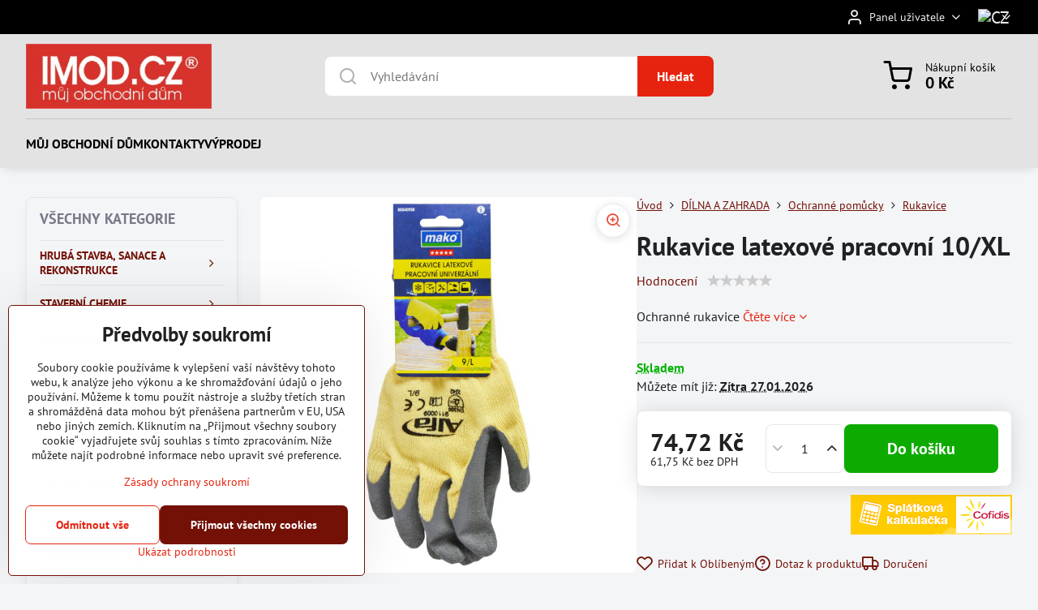

--- FILE ---
content_type: text/html; charset=UTF-8
request_url: https://www.imod.cz/p/942/rukavice-latexove-pracovni-10-xl
body_size: 27856
content:

<!DOCTYPE html>
<html  data-lang-code="cz" lang="cs" class="no-js s1-hasHeader1 s1-hasFixedMenu" data-lssid="d53f74b7e3e3">
    <head>
        <meta charset="utf-8">
        		<title>Rukavice latexové pracovní 10/XL</title>
                    <meta name="description" content="Pro stavební, montážní a zahrádkářské práce.">
        		<meta name="viewport" content="width=device-width, initial-scale=1" />
		         
<script data-privacy-group="script">
var FloxSettings = {
'cartItems': {},'cartProducts': {},'cartType': "slider",'loginType': "slider",'regformType': "slider",'langVer': "" 
}; 
 
</script>
<script data-privacy-group="script">
FloxSettings.img_size = { 'min': "50x50",'small': "120x120",'medium': "440x440",'large': "800x800",'max': "1600x1600",'product_antn': "440x440",'product_detail': "800x800" };
</script>
    <template id="privacy_iframe_info">
    <div class="floxIframeBlockedInfo" data-func-text="Funkční" data-analytic-text="Analytické" data-ad-text="Marketingové" data-nosnippet="1">
    <div class="floxIframeBlockedInfo__common">
        <div class="likeH3">Externí obsah je blokován Volbami soukromí</div>
        <p>Přejete si načíst externí obsah?</p>
    </div>
    <div class="floxIframeBlockedInfo__youtube">
        <div class="likeH3">Videa Youtube jsou blokovány Volbami soukromí</div>
        <p>Přejete si načíst Youtube video?</p>
    </div>
    <div class="floxIframeBlockedInfo__buttons">
        <button class="button floxIframeBlockedInfo__once">Povolit jednou</button>
        <button class="button floxIframeBlockedInfo__always" >Povolit a zapamatovat - souhlas s druhem cookie: </button>
    </div>
    <a class="floxIframeBlockedLink__common" href=""><i class="fa fa-external-link"></i> Otevřít obsah v novém okně</a>
    <a class="floxIframeBlockedLink__youtube" href=""><i class="fa fa-external-link"></i> Otevřít video v novém okně</a>
</div>
</template>
<script type="text/javascript" data-privacy-group="script">
FloxSettings.options={},FloxSettings.options.MANDATORY=1,FloxSettings.options.FUNC=2,FloxSettings.options.ANALYTIC=4,FloxSettings.options.AD=8;
FloxSettings.options.fullConsent=15;FloxSettings.options.maxConsent=15;FloxSettings.options.consent=0,localStorage.getItem("floxConsent")&&(FloxSettings.options.consent=parseInt(localStorage.getItem("floxConsent")));FloxSettings.options.sync=1;FloxSettings.google_consent2_options={},FloxSettings.google_consent2_options.AD_DATA=1,FloxSettings.google_consent2_options.AD_PERSON=2;FloxSettings.google_consent2_options.consent = -2;const privacyIsYoutubeUrl=function(e){return e.includes("youtube.com/embed")||e.includes("youtube-nocookie.com/embed")},privacyIsGMapsUrl=function(e){return e.includes("google.com/maps/embed")||/maps\.google\.[a-z]{2,3}\/maps/i.test(e)},privacyGetPrivacyGroup=function(e){var t="";if(e.getAttribute("data-privacy-group")?t=e.getAttribute("data-privacy-group"):e.closest("*[data-privacy-group]")&&(t=e.closest("*[data-privacy-group]").getAttribute("data-privacy-group")),"IFRAME"===e.tagName){let r=e.src||"";privacyIsYoutubeUrl(r)&&(e.setAttribute("data-privacy-group","func"),t="func"),privacyIsGMapsUrl(r)&&(e.setAttribute("data-privacy-group","func"),t="func")}return"regular"===t&&(t="script"),t},privacyBlockScriptNode=function(e){e.type="javascript/blocked";let t=function(r){"javascript/blocked"===e.getAttribute("type")&&r.preventDefault(),e.removeEventListener("beforescriptexecute",t)};e.addEventListener("beforescriptexecute",t)},privacyHandleScriptTag=function(e){let t=privacyGetPrivacyGroup(e);if(t){if("script"===t)return;"mandatory"===t||"func"===t&&FloxSettings.options.consent&FloxSettings.options.FUNC||"analytic"===t&&FloxSettings.options.consent&FloxSettings.options.ANALYTIC||"ad"===t&&FloxSettings.options.consent&FloxSettings.options.AD||privacyBlockScriptNode(e)}else FloxSettings.options.allow_unclassified||privacyBlockScriptNode(e)},privacyShowPlaceholder=function(e){let t=privacyGetPrivacyGroup(e);var r=document.querySelector("#privacy_iframe_info").content.cloneNode(!0),i=r.querySelector(".floxIframeBlockedInfo__always");i.textContent=i.textContent+r.firstElementChild.getAttribute("data-"+t+"-text"),r.firstElementChild.setAttribute("data-"+t,"1"),r.firstElementChild.removeAttribute("data-func-text"),r.firstElementChild.removeAttribute("data-analytic-text"),r.firstElementChild.removeAttribute("data-ad-text");let o=e.parentNode.classList.contains("blockYoutube");if(e.style.height){let a=e.style.height,c=e.style.width;e.setAttribute("data-privacy-style-height",a),r.firstElementChild.style.setProperty("--iframe-h",a),r.firstElementChild.style.setProperty("--iframe-w",c),e.style.height="0"}else if(e.getAttribute("height")){let n=e.getAttribute("height").replace("px",""),l=e.getAttribute("width").replace("px","");e.setAttribute("data-privacy-height",n),n.includes("%")?r.firstElementChild.style.setProperty("--iframe-h",n):r.firstElementChild.style.setProperty("--iframe-h",n+"px"),l.includes("%")?r.firstElementChild.style.setProperty("--iframe-w",l):r.firstElementChild.style.setProperty("--iframe-w",l+"px"),e.setAttribute("height",0)}else if(o&&e.parentNode.style.maxHeight){let s=e.parentNode.style.maxHeight,p=e.parentNode.style.maxWidth;r.firstElementChild.style.setProperty("--iframe-h",s),r.firstElementChild.style.setProperty("--iframe-w",p)}let u=e.getAttribute("data-privacy-src")||"";privacyIsYoutubeUrl(u)?(r.querySelector(".floxIframeBlockedInfo__common").remove(),r.querySelector(".floxIframeBlockedLink__common").remove(),r.querySelector(".floxIframeBlockedLink__youtube").setAttribute("href",u.replace("/embed/","/watch?v="))):u?(r.querySelector(".floxIframeBlockedInfo__youtube").remove(),r.querySelector(".floxIframeBlockedLink__youtube").remove(),r.querySelector(".floxIframeBlockedLink__common").setAttribute("href",u)):(r.querySelector(".floxIframeBlockedInfo__once").remove(),r.querySelector(".floxIframeBlockedInfo__youtube").remove(),r.querySelector(".floxIframeBlockedLink__youtube").remove(),r.querySelector(".floxIframeBlockedLink__common").remove(),r.querySelector(".floxIframeBlockedInfo__always").classList.add("floxIframeBlockedInfo__always--reload")),e.parentNode.insertBefore(r,e.nextSibling),o&&e.parentNode.classList.add("blockYoutube--blocked")},privacyHidePlaceholderIframe=function(e){var t=e.nextElementSibling;if(t&&t.classList.contains("floxIframeBlockedInfo")){let r=e.parentNode.classList.contains("blockYoutube");r&&e.parentNode.classList.remove("blockYoutube--blocked"),e.getAttribute("data-privacy-style-height")?e.style.height=e.getAttribute("data-privacy-style-height"):e.getAttribute("data-privacy-height")?e.setAttribute("height",e.getAttribute("data-privacy-height")):e.classList.contains("invisible")&&e.classList.remove("invisible"),t.remove()}},privacyBlockIframeNode=function(e){var t=e.src||"";""===t&&e.getAttribute("data-src")&&(t=e.getAttribute("data-src")),e.setAttribute("data-privacy-src",t),e.removeAttribute("src"),!e.classList.contains("floxNoPrivacyPlaceholder")&&(!e.style.width||parseInt(e.style.width)>200)&&(!e.getAttribute("width")||parseInt(e.getAttribute("width"))>200)&&(!e.style.height||parseInt(e.style.height)>200)&&(!e.getAttribute("height")||parseInt(e.getAttribute("height"))>200)&&(!e.style.display||"none"!==e.style.display)&&(!e.style.visibility||"hidden"!==e.style.visibility)&&privacyShowPlaceholder(e)},privacyHandleIframeTag=function(e){let t=privacyGetPrivacyGroup(e);if(t){if("script"===t||"mandatory"===t)return;if("func"===t&&FloxSettings.options.consent&FloxSettings.options.FUNC)return;if("analytic"===t&&FloxSettings.options.consent&FloxSettings.options.ANALYTIC||"ad"===t&&FloxSettings.options.consent&FloxSettings.options.AD)return;privacyBlockIframeNode(e)}else{if(FloxSettings.options.allow_unclassified)return;privacyBlockIframeNode(e)}},privacyHandleYoutubeGalleryItem=function(e){if(!(FloxSettings.options.consent&FloxSettings.options.FUNC)){var t=e.closest(".gallery").getAttribute("data-preview-height"),r=e.getElementsByTagName("img")[0],i=r.getAttribute("src").replace(t+"/"+t,"800/800");r.classList.contains("flox-lazy-load")&&(i=r.getAttribute("data-src").replace(t+"/"+t,"800/800")),e.setAttribute("data-href",e.getAttribute("href")),e.setAttribute("href",i),e.classList.replace("ytb","ytbNoConsent")}},privacyBlockPrivacyElementNode=function(e){e.classList.contains("floxPrivacyPlaceholder")?(privacyShowPlaceholder(e),e.classList.add("invisible")):e.style.display="none"},privacyHandlePrivacyElementNodes=function(e){let t=privacyGetPrivacyGroup(e);if(t){if("script"===t||"mandatory"===t)return;if("func"===t&&FloxSettings.options.consent&FloxSettings.options.FUNC)return;if("analytic"===t&&FloxSettings.options.consent&FloxSettings.options.ANALYTIC||"ad"===t&&FloxSettings.options.consent&FloxSettings.options.AD)return;privacyBlockPrivacyElementNode(e)}else{if(FloxSettings.options.allow_unclassified)return;privacyBlockPrivacyElementNode(e)}};function privacyLoadScriptAgain(e){var t=document.getElementsByTagName("head")[0],r=document.createElement("script");r.src=e.getAttribute("src"),t.appendChild(r),e.parentElement.removeChild(e)}function privacyExecuteScriptAgain(e){var t=document.getElementsByTagName("head")[0],r=document.createElement("script");r.textContent=e.textContent,t.appendChild(r),e.parentElement.removeChild(e)}function privacyEnableScripts(){document.querySelectorAll('script[type="javascript/blocked"]').forEach(e=>{let t=privacyGetPrivacyGroup(e);(FloxSettings.options.consent&FloxSettings.options.ANALYTIC&&t.includes("analytic")||FloxSettings.options.consent&FloxSettings.options.AD&&t.includes("ad")||FloxSettings.options.consent&FloxSettings.options.FUNC&&t.includes("func"))&&(e.getAttribute("src")?privacyLoadScriptAgain(e):privacyExecuteScriptAgain(e))})}function privacyEnableIframes(){document.querySelectorAll("iframe[data-privacy-src]").forEach(e=>{let t=privacyGetPrivacyGroup(e);if(!(FloxSettings.options.consent&FloxSettings.options.ANALYTIC&&t.includes("analytic")||FloxSettings.options.consent&FloxSettings.options.AD&&t.includes("ad")||FloxSettings.options.consent&FloxSettings.options.FUNC&&t.includes("func")))return;privacyHidePlaceholderIframe(e);let r=e.getAttribute("data-privacy-src");e.setAttribute("src",r),e.removeAttribute("data-privacy-src")})}function privacyEnableYoutubeGalleryItems(){FloxSettings.options.consent&FloxSettings.options.FUNC&&(document.querySelectorAll(".ytbNoConsent").forEach(e=>{e.setAttribute("href",e.getAttribute("data-href")),e.classList.replace("ytbNoConsent","ytb")}),"function"==typeof initGalleryPlugin&&initGalleryPlugin())}function privacyEnableBlockedContent(e,t){document.querySelectorAll(".floxCaptchaCont").length&&(e&FloxSettings.options.FUNC)!=(t&FloxSettings.options.FUNC)?window.location.reload():(privacyEnableScripts(),privacyEnableIframes(),privacyEnableYoutubeGalleryItems(),"function"==typeof FloxSettings.privacyEnableScriptsCustom&&FloxSettings.privacyEnableScriptsCustom())}
function privacyUpdateConsent(){ if(FloxSettings.sklik&&FloxSettings.sklik.active){var e={rtgId:FloxSettings.sklik.seznam_retargeting_id,consent:FloxSettings.options.consent&&FloxSettings.options.consent&FloxSettings.options.ANALYTIC?1:0};"category"===FloxSettings.sklik.pageType?(e.category=FloxSettings.sklik.category,e.pageType=FloxSettings.sklik.pageType):"offerdetail"===FloxSettings.sklik.pagetype&&(e.itemId=FloxSettings.sklik.itemId,e.pageType=FloxSettings.sklik.pageType),window.rc&&window.rc.retargetingHit&&window.rc.retargetingHit(e)}"function"==typeof loadCartFromLS&&"function"==typeof saveCartToLS&&(loadCartFromLS(),saveCartToLS());}
const observer=new MutationObserver(e=>{e.forEach(({addedNodes:e})=>{e.forEach(e=>{if(FloxSettings.options.consent!==FloxSettings.options.maxConsent){if(1===e.nodeType&&"SCRIPT"===e.tagName)return privacyHandleScriptTag(e);if(1===e.nodeType&&"IFRAME"===e.tagName)return privacyHandleIframeTag(e);if(1===e.nodeType&&"A"===e.tagName&&e.classList.contains("ytb"))return privacyHandleYoutubeGalleryItem(e);if(1===e.nodeType&&"SCRIPT"!==e.tagName&&"IFRAME"!==e.tagName&&e.classList.contains("floxPrivacyElement"))return privacyHandlePrivacyElementNodes(e)}1===e.nodeType&&(e.classList.contains("mainPrivacyModal")||e.classList.contains("mainPrivacyBar"))&&(FloxSettings.options.consent>0&&!FloxSettings.options.forceShow&&-1!==FloxSettings.google_consent2_options.consent?e.style.display="none":FloxSettings.options.consent>0&&-1===FloxSettings.google_consent2_options.consent?e.classList.add("hideBWConsentOptions"):-1!==FloxSettings.google_consent2_options.consent&&e.classList.add("hideGC2ConsentOptions"))})})});observer.observe(document.documentElement,{childList:!0,subtree:!0}),document.addEventListener("DOMContentLoaded",function(){observer.disconnect()});const createElementBackup=document.createElement;document.createElement=function(...e){if("script"!==e[0].toLowerCase())return createElementBackup.bind(document)(...e);let n=createElementBackup.bind(document)(...e);return n.setAttribute("data-privacy-group","script"),n};
</script>

<meta name="referrer" content="no-referrer-when-downgrade">


<link rel="canonical" href="https://www.imod.cz/p/942/rukavice-latexove-pracovni-10-xl">
    

<meta property="og:title" content="Rukavice latexové pracovní 10/XL">

<meta property="og:url" content="https://www.imod.cz/p/942/rukavice-latexove-pracovni-10-xl">
<meta property="og:description" content="Pro stavební, montážní a zahrádkářské práce.">

<meta name="twitter:card" content="summary_large_image">
<meta name="twitter:title" content="Rukavice latexové pracovní 10/XL">
<meta name="twitter:description" content="Pro stavební, montážní a zahrádkářské práce.">

    <meta property="og:locale" content="cs_CZ">

        <meta property="og:type" content="product">
    <meta property="og:image" content="https://www.imod.cz/resize/e/1200/630/files/dilna/ochranne-pomucky/ochranne-rukavice/zbozi-63178.jpg">  
    <meta name="twitter:image" content="https://www.imod.cz/resize/e/1200/630/files/dilna/ochranne-pomucky/ochranne-rukavice/zbozi-63178.jpg">
    <link href="https://www.imod.cz/resize/e/440/440/files/dilna/ochranne-pomucky/ochranne-rukavice/zbozi-63178.jpg" rel="previewimage">
<script data-privacy-group="script" type="application/ld+json">
{
    "@context": "https://schema.org",
    "@type": "WebPage",
    "name": "Rukavice latexové pracovní 10/XL",
    "description": "Pro stavební, montážní a zahrádkářské práce.",
    "image": "https://www.imod.cz/resize/e/440/440/files/dilna/ochranne-pomucky/ochranne-rukavice/zbozi-63178.jpg"}
</script>
<link rel="alternate" type="application/rss+xml" title="RSS feed pro www.imod.cz" href="/e/rss/news">

<link rel="dns-prefetch" href="https://www.byznysweb.cz">
<link rel="preconnect" href="https://www.byznysweb.cz/" crossorigin>
<style type="text/css">
    

@font-face {
  font-family: 'PT Sans';
  font-style: normal;
  font-display: swap;
  font-weight: 400;
  src: local(''),
       url('https://www.byznysweb.cz/templates/bw-fonts/pt-sans-v17-latin-ext_latin-regular.woff2') format('woff2'),
       url('https://www.byznysweb.cz/templates/bw-fonts/pt-sans-v17-latin-ext_latin-regular.woff') format('woff');
}


@font-face {
  font-family: 'PT Sans';
  font-style: normal;
  font-display: swap;
  font-weight: 700;
  src: local(''),
       url('https://www.byznysweb.cz/templates/bw-fonts/pt-sans-v17-latin-ext_latin-700.woff2') format('woff2'),
       url('https://www.byznysweb.cz/templates/bw-fonts/pt-sans-v17-latin-ext_latin-700.woff') format('woff');
}
</style>

<link rel="preload" href="/erp-templates/skins/flat/universal/fonts/fontawesome-webfont.woff2" as="font" type="font/woff2" crossorigin>
<link href="/erp-templates/260119150755/universal.css" rel="stylesheet" type="text/css" media="all">  




<script data-privacy-group="mandatory">
    FloxSettings.trackerData = {
                    'cartIds': []
            };
    </script> 
    <link rel="shortcut icon" href="/files/loga/flavikon-imod.png">
    <link rel="icon" href="/files/loga/flavikon-imod.png?refresh" type="image/x-icon">

		<script data-privacy-group="script">
			FloxSettings.cartType = "same_page";
			FloxSettings.loginType = "custom";
			FloxSettings.regformType = "custom";
		</script>
												<style>
			:root {
				--s1-accentTransparent: #E6230E17;
				--s1-accentComplement: #fff;
				--s1-maccentComplement: #fff;
				--s1-menuBgComplementTransparent: #000b;
				--s1-menuBgComplementTransparent2: #0002;
				--s1-menuBgComplement: #000;
				--s1-accentDark: #731107;
			}
		</style>

		</head>
<body class="s1-pt-product  s1-roundedCorners">
    <!-- Facebook Pixel Code -->
<script type="text/javascript" data-privacy-group="ad">
!function(f,b,e,v,n,t,s){
    if(f.fbq)return;n=f.fbq=function(){
        n.callMethod? n.callMethod.apply(n,arguments):n.queue.push(arguments)
    };
    if(!f._fbq)f._fbq=n;
    n.push=n;n.loaded=!0;n.version='2.0';n.queue=[];t=b.createElement(e);t.async=!0;
    t.src=v;s=b.getElementsByTagName(e)[0];s.parentNode.insertBefore(t,s)
}
(window,document,'script','//connect.facebook.net/en_US/fbevents.js');

    var time = Date.now(),
        eventTime = Math.floor(time / 1000),
        eventId = "PW" + time;   

    fbq('init', '1075427945809916');        
    //console.log('special FB init')
    fbq('track', 'PageView', { }, { 'eventID': eventId });
    FloxSettings.fb_conv = [];
 
    
    function getCookie(name) {
      var value = '; '+document.cookie;
      var parts = value.split('; '+name+'=');
      if (parts.length === 2) return parts.pop().split(';').shift();
      else return null;
    }    
    
    FloxSettings.fb_conv.push({ 
        "event_name": "PageView",
        "event_time": eventTime,
        "event_id": eventId, 
        "event_source_url": window.location.href,
        "action_source": "website",
        "user_data": {
            "fbp": getCookie('_fbp')
        }
    });
    
        
 FloxSettings.currency = 'CZK';FloxSettings.fbremarket = { 'init': true, 'apikey': '1075427945809916' };        
</script>
<!-- End Facebook Pixel Code -->

    <noscript class="noprint">
        <div id="noscript">
            Javascript není prohlížečem podporován nebo je vypnutý. Pro zobrazení stránky tak, jak byla zamýšlena, použijte prohlížeč s podporou JavaScriptu.
            <br>Pomoc: <a href="https://www.enable-javascript.com/" target="_blank">Enable-Javascript.com</a>.
        </div>
    </noscript>
    
    <div class="oCont remodal-bg">
																																					
						

	
	<section class="s1-headerTop s1-headerTop-style3 noprint">
		<div class="s1-cont flex ai-c">
										<div class="s1-headerTop-right flex ml-a">
											<div class="s1-dropDown s1-loginDropdown">
	<a href="/e/login" class="s1-dropDown-toggler">
		<i class="s1-icon s1-icon-user s1-dropDown-icon" aria-hidden="true"></i>
		<span class="s1-dropDown-title">Panel uživatele</span>
		<i class="fa fa-angle-down s1-dropDown-arrow"></i>
	</a>
	<ul class="s1-dropDown-items">
				<li class="s1-dropDown-item">
			<a class="s1-dropDown-link" href="/e/login" data-remodal-target="s1-acc">
				<i class="s1-icon s1-icon-log-in s1-dropDown-icon"></i>
				<span class="s1-dropDown-title">Přihlásit se</span>
			</a>
		</li>
						<li class="s1-dropDown-item">
			<a class="s1-dropDown-link" href="/e/account/register">
				<i class="s1-icon s1-icon-user-plus s1-dropDown-icon"></i>
				<span class="s1-dropDown-title">Registrace</span>
			</a>
		</li>
    		</ul>
</div>

																	<div class="s1-flags s1-dropDown">
		<button class="s1-flags-currentLang s1-dropDown-toggler">
			<img class="s1-flag-img s1-dropDown-img" src="/erp/images/flags/flat/24/CZ.png" alt="CZ">
			<i class="fa fa-angle-down s1-dropDown-arrow"></i>
		</button>
		<ul class="s1-flags-dropDown s1-dropDown-items">
							        									<li class="s1-dropDown-item">
					<a class="s1-flags-lang s1-dropDown-link flag-sk" href="/sk/p/942/:r">
						<img class="s1-flag-img s1-dropDown-img" src="/erp/images/flags/flat/24/SK.png" alt="SK">
						    
							<span class="s1-flag-title s1-dropDown-title">Slovakia</span>
											</a>
				</li>
				        			</ul>
	</div>

									</div>
					</div>
	</section>
<header class="s1-header s1-header-style1 s1-header-color2 noprint">
	<section class="s1-header-cont s1-cont flex">
		<div class="s1-header-logo">
							<a class="s1-imglogo" href="/"><img src="/files/loga/imod22023-07-28-20-50-26.jpg" alt="Logo"></a>
					</div>
		<div class="s1-header-actions flex">
						<div class="s1-header-search">
				<!-- search activator -->
				<div class="s1-header-action m-hide">
					<a href="/e/search" title="Hledat" class="s1-header-actionLink s1-searchActivatorJS"><i class="s1-icon s1-icon-search"></i></a>
				</div>
					<form action="/e/search" method="get" class="siteSearchForm s1-topSearch-form">
		<div class="siteSearchCont s1-topSearch">
			<label class="s1-siteSearch-label flex">
				<i class="s1-icon s1-icon-search rm-hide"></i>
				<input data-pages="Stránky" data-products="Produkty" data-categories="Kategorie" data-news="Novinky" data-brands="Výrobce" class="siteSearchInput" id="s1-small-search" placeholder="Vyhledávání" name="word" type="text" value="">
				<button class="button" type="submit">Hledat</button>
			</label>
		</div>
	</form>

			</div>
			
												<!-- cart -->
			<div class="s1-headerCart-outer">
				            
    		<div class="s1-header-action s1-headerCart">
			<a class="s1-header-actionLink smallCart" href="/e/cart/index" title="Nákupní košík">
				<i class="s1-icon s1-icon-shopping-cart"></i>
				<span class="smallCartItems buttonCartInvisible invisible">0</span>
				<div class="s1-scText rl-hide">
					<span class="s1-scTitle">Nákupní košík</span>
					<span class="smallCartTotal smallCartPrice" data-pieces="0">0 Kč</span>
				</div>
			</a>
			<div id="s1-customSmallCartCont" class="s1-smallCart-wrapper"></div>
		</div>
    
			</div>
			<!-- menu -->
						<div class="s1-header-action l-hide">
				<button aria-label="Menu" class="s1-header-actionLink s1-menuActivatorJS"><i class="s1-icon s1-icon-menu"></i></button>
			</div>
					</div>
	</section>
		<div class="s1-menu-section ">
					<div class="s1-menu-overlay s1-menuActivatorJS l-hide"></div>
			<div class="s1-menu-wrapper">
				<div class="s1-menu-header l-hide">
					Menu
					<span class="s1-menuClose s1-menuActivatorJS">✕</span>
				</div>
				<div class="s1-menu-cont s1-cont">
											     
                                        																														<nav class="s1-menu s1-menu-left">
								<ul class="s1-menu-items">
																	<li class="s1-menu-item  ">
							<a class="s1-menu-link " href="/">
																<span>MŮJ OBCHODNÍ DŮM </span>
															</a>
													</li>
																	<li class="s1-menu-item  ">
							<a class="s1-menu-link " href="/imod-cz">
																<span>KONTAKTY</span>
															</a>
													</li>
																	<li class="s1-menu-item  ">
							<a class="s1-menu-link " href="/vyprodej">
																<span>VÝPRODEJ</span>
															</a>
													</li>
									</ul>
			</nav>
		    
																<div class="s1-menu-categoriesMobile l-hide">
							                        <div id="box-id-flox_side_menu" class="pagebox">
                                                        																		<nav class="s1-sideMenu ">
							<div class="s1-menuTitle rl-hide">VŠECHNY KATEGORIE</div>
						<ul class="s1-sideMenu-items">
														
																																																																																																
											<li class="s1-sideMenu-item  hasSubmenu s1-sideSub-popup ">
							<a class="s1-sideMenu-link " href="/c/hruba-stavba-sanace-a-rekonstrukce">
																<span>HRUBÁ STAVBA, SANACE A REKONSTRUKCE</span>
								<i class="s1-menuChevron fa fa-angle-right"></i>							</a>
															<ul class="s1-submenu-items level-1">
								<li class="s1-submenu-item level-1    ">
															<a href="/c/hruba-stavba-sanace-a-rekonstrukce/jadrove-malty" class="s1-submenu-link ">
						<span>Jádrové malty</span>
											</a>
									</li>
								<li class="s1-submenu-item level-1    ">
															<a href="/c/hruba-stavba-sanace-a-rekonstrukce/zdici-malty" class="s1-submenu-link ">
						<span>Zdící malty</span>
											</a>
									</li>
								<li class="s1-submenu-item level-1    ">
															<a href="/c/hruba-stavba-sanace-a-rekonstrukce/betonove-smesi" class="s1-submenu-link ">
						<span>Betonové směsi</span>
											</a>
									</li>
								<li class="s1-submenu-item level-1    ">
															<a href="/c/hruba-stavba-sanace-a-rekonstrukce/konstrukcni-malty" class="s1-submenu-link ">
						<span>Konstrukční malty</span>
											</a>
									</li>
								<li class="s1-submenu-item level-1    ">
															<a href="/c/hruba-stavba-sanace-a-rekonstrukce/samonivelacni-sterky" class="s1-submenu-link ">
						<span>Samonivelační stěrky</span>
											</a>
									</li>
								<li class="s1-submenu-item level-1    ">
															<a href="/c/hruba-stavba-sanace-a-rekonstrukce/ochrana-proti-vode" class="s1-submenu-link ">
						<span>Ochrana proti vodě</span>
											</a>
									</li>
								<li class="s1-submenu-item level-1    ">
															<a href="/c/hruba-stavba-sanace-a-rekonstrukce/hydroizolace" class="s1-submenu-link ">
						<span>Hydroizolace</span>
											</a>
									</li>
								<li class="s1-submenu-item level-1    ">
															<a href="/c/hruba-stavba-sanace-a-rekonstrukce/zpevnovace-kamene" class="s1-submenu-link ">
						<span>Zpevňovače kamene</span>
											</a>
									</li>
											</ul>
													</li>
																			
																																																																																																
											<li class="s1-sideMenu-item  hasSubmenu s1-sideSub-popup ">
							<a class="s1-sideMenu-link " href="/c/stavebni-chemie">
																<span>STAVEBNÍ CHEMIE</span>
								<i class="s1-menuChevron fa fa-angle-right"></i>							</a>
															<ul class="s1-submenu-items level-1">
								<li class="s1-submenu-item level-1    ">
															<a href="/c/stavebni-chemie/proti-plisnim" class="s1-submenu-link ">
						<span>Proti plísním</span>
											</a>
									</li>
								<li class="s1-submenu-item level-1    ">
															<a href="/c/stavebni-chemie/injektaze" class="s1-submenu-link ">
						<span>Injektáže</span>
											</a>
									</li>
								<li class="s1-submenu-item level-1    ">
															<a href="/c/stavebni-chemie/hydrofobizanty" class="s1-submenu-link ">
						<span>Hydrofobizanty</span>
											</a>
									</li>
								<li class="s1-submenu-item level-1    ">
															<a href="/c/stavebni-chemie/prisady-do-betonu-a-malt" class="s1-submenu-link ">
						<span>Přísady do betonu a malt</span>
											</a>
									</li>
								<li class="s1-submenu-item level-1    ">
															<a href="/c/stavebni-chemie/vyztuzna-vlakna" class="s1-submenu-link ">
						<span>Výztužná vlákna</span>
											</a>
									</li>
											</ul>
													</li>
																			
																																																																																																
											<li class="s1-sideMenu-item  hasSubmenu s1-sideSub-popup ">
							<a class="s1-sideMenu-link " href="/c/povrchove-upravy">
																<span>POVRCHOVÉ ÚPRAVY</span>
								<i class="s1-menuChevron fa fa-angle-right"></i>							</a>
															<ul class="s1-submenu-items level-1">
								<li class="s1-submenu-item level-1    ">
															<a href="/c/povrchove-upravy/penetrace" class="s1-submenu-link ">
						<span>Penetrace</span>
											</a>
									</li>
								<li class="s1-submenu-item level-1    ">
															<a href="/c/povrchove-upravy/barvy-interierove" class="s1-submenu-link ">
						<span>Barvy interiérové</span>
											</a>
									</li>
								<li class="s1-submenu-item level-1    ">
															<a href="/c/povrchove-upravy/malirske-sterky" class="s1-submenu-link ">
						<span>Malířské stěrky</span>
											</a>
									</li>
								<li class="s1-submenu-item level-1  hasSubmenu  ">
															<a href="/c/povrchove-upravy/barvy-na-beton" class="s1-submenu-link ">
						<span>Barvy na beton</span>
						<i class="s1-menuChevron fa fa-angle-right "></i>					</a>
																		     
                                        														<ul class="s1-submenu-items level-2">
								<li class="s1-submenu-item level-2    ">
															<a href="/c/povrchove-upravy/barvy-na-beton/vodou-reditelne" class="s1-submenu-link ">
						<span>Vodou ředitelné</span>
											</a>
									</li>
								<li class="s1-submenu-item level-2    ">
															<a href="/c/povrchove-upravy/barvy-na-beton/synteticke" class="s1-submenu-link ">
						<span>Syntetické</span>
											</a>
									</li>
											</ul>
		    
															</li>
								<li class="s1-submenu-item level-1  hasSubmenu  ">
															<a href="/c/povrchove-upravy/barvy-na-kov" class="s1-submenu-link ">
						<span>Barvy na kov</span>
						<i class="s1-menuChevron fa fa-angle-right "></i>					</a>
																		     
                                        														<ul class="s1-submenu-items level-2">
								<li class="s1-submenu-item level-2    ">
															<a href="/c/povrchove-upravy/barvy-na-kov/vodou-reditelne" class="s1-submenu-link ">
						<span>Vodou ředitelné</span>
											</a>
									</li>
								<li class="s1-submenu-item level-2    ">
															<a href="/c/povrchove-upravy/barvy-na-kov/synteticke" class="s1-submenu-link ">
						<span>Syntetické</span>
											</a>
									</li>
											</ul>
		    
															</li>
								<li class="s1-submenu-item level-1  hasSubmenu  ">
															<a href="/c/povrchove-upravy/barvy-ve-spreji" class="s1-submenu-link ">
						<span>Barvy ve spreji</span>
						<i class="s1-menuChevron fa fa-angle-right "></i>					</a>
																		     
                                        														<ul class="s1-submenu-items level-2">
								<li class="s1-submenu-item level-2    ">
															<a href="/c/povrchove-upravy/barvy-ve-spreji/rada-ral" class="s1-submenu-link ">
						<span>Řada RAL</span>
											</a>
									</li>
								<li class="s1-submenu-item level-2    ">
															<a href="/c/povrchove-upravy/barvy-ve-spreji/rada-skoda" class="s1-submenu-link ">
						<span>Řada ŠKODA</span>
											</a>
									</li>
								<li class="s1-submenu-item level-2    ">
															<a href="/c/povrchove-upravy/barvy-ve-spreji/rada-racing" class="s1-submenu-link ">
						<span>Řada RACING</span>
											</a>
									</li>
								<li class="s1-submenu-item level-2    ">
															<a href="/c/povrchove-upravy/barvy-ve-spreji/specialni" class="s1-submenu-link ">
						<span>Speciální</span>
											</a>
									</li>
											</ul>
		    
															</li>
											</ul>
													</li>
																			
																																																																																																
											<li class="s1-sideMenu-item  hasSubmenu s1-sideSub-popup ">
							<a class="s1-sideMenu-link " href="/c/ochrana-dreva">
																<span>OCHRANA DŘEVA</span>
								<i class="s1-menuChevron fa fa-angle-right"></i>							</a>
															<ul class="s1-submenu-items level-1">
								<li class="s1-submenu-item level-1  hasSubmenu  ">
															<a href="/c/ochrana-dreva/lazury" class="s1-submenu-link ">
						<span>Lazury</span>
						<i class="s1-menuChevron fa fa-angle-right "></i>					</a>
																		     
                                        														<ul class="s1-submenu-items level-2">
								<li class="s1-submenu-item level-2    ">
															<a href="/c/ochrana-dreva/lazury/synteticke" class="s1-submenu-link ">
						<span>Syntetické</span>
											</a>
									</li>
								<li class="s1-submenu-item level-2    ">
															<a href="/c/ochrana-dreva/lazury/vodoureditelne" class="s1-submenu-link ">
						<span>Vodou ředitelné</span>
											</a>
									</li>
											</ul>
		    
															</li>
								<li class="s1-submenu-item level-1  hasSubmenu  ">
															<a href="/c/ochrana-dreva/laky" class="s1-submenu-link ">
						<span>Laky</span>
						<i class="s1-menuChevron fa fa-angle-right "></i>					</a>
																		     
                                        														<ul class="s1-submenu-items level-2">
								<li class="s1-submenu-item level-2    ">
															<a href="/c/ochrana-dreva/laky/vodoureditelne" class="s1-submenu-link ">
						<span>Vodou ředitelné</span>
											</a>
									</li>
								<li class="s1-submenu-item level-2    ">
															<a href="/c/ochrana-dreva/laky/synteticke" class="s1-submenu-link ">
						<span>Syntetické</span>
											</a>
									</li>
											</ul>
		    
															</li>
								<li class="s1-submenu-item level-1  hasSubmenu  ">
															<a href="/c/ochrana-dreva/barvy" class="s1-submenu-link ">
						<span>Barvy</span>
						<i class="s1-menuChevron fa fa-angle-right "></i>					</a>
																		     
                                        														<ul class="s1-submenu-items level-2">
								<li class="s1-submenu-item level-2    ">
															<a href="/c/ochrana-dreva/barvy/vodou-reditelne" class="s1-submenu-link ">
						<span>Vodou ředitelné</span>
											</a>
									</li>
											</ul>
		    
															</li>
								<li class="s1-submenu-item level-1    ">
															<a href="/c/ochrana-dreva/oleje-a-vosky" class="s1-submenu-link ">
						<span>Oleje a vosky</span>
											</a>
									</li>
								<li class="s1-submenu-item level-1    ">
															<a href="/c/ochrana-dreva/impregnace" class="s1-submenu-link ">
						<span>Impregnace</span>
											</a>
									</li>
								<li class="s1-submenu-item level-1    ">
															<a href="/c/ochrana-dreva/proti-skudcum-dreva" class="s1-submenu-link ">
						<span>Proti škůdcům dřeva</span>
											</a>
									</li>
											</ul>
													</li>
																			
																																																																																																
											<li class="s1-sideMenu-item  hasSubmenu s1-sideSub-popup ">
							<a class="s1-sideMenu-link " href="/c/domacnost-a-kempovani">
																<span>DOMÁCNOST A KEMPOVÁNÍ</span>
								<i class="s1-menuChevron fa fa-angle-right"></i>							</a>
															<ul class="s1-submenu-items level-1">
								<li class="s1-submenu-item level-1    ">
															<a href="/c/domacnost-a-kempovani/varice-a-nadobi" class="s1-submenu-link ">
						<span>Vařiče a nádobí</span>
											</a>
									</li>
								<li class="s1-submenu-item level-1    ">
															<a href="/c/domacnost-a-kempovani/nabytek" class="s1-submenu-link ">
						<span>Nábytek</span>
											</a>
									</li>
								<li class="s1-submenu-item level-1    ">
															<a href="/c/domacnost-a-kempovani/kanystry" class="s1-submenu-link ">
						<span>Kanystry</span>
											</a>
									</li>
								<li class="s1-submenu-item level-1    ">
															<a href="/c/domacnost-a-kempovani/prepravky" class="s1-submenu-link ">
						<span>Přepravky</span>
											</a>
									</li>
								<li class="s1-submenu-item level-1    ">
															<a href="/c/domacnost-a-kempovani/chemicka-wc" class="s1-submenu-link ">
						<span>Chemická WC</span>
											</a>
									</li>
								<li class="s1-submenu-item level-1    ">
															<a href="/c/domacnost-a-kempovani/snury-a-motouzy" class="s1-submenu-link ">
						<span>Šňůry a motouzy</span>
											</a>
									</li>
								<li class="s1-submenu-item level-1    ">
															<a href="/c/domacnost-a-kempovani/pytle-sacky-papir" class="s1-submenu-link ">
						<span>Pytle, sáčky, papír</span>
											</a>
									</li>
								<li class="s1-submenu-item level-1    ">
															<a href="/c/domacnost-a-kempovani/svicky" class="s1-submenu-link ">
						<span>Svíčky</span>
											</a>
									</li>
											</ul>
													</li>
																			
																																																																																																
											<li class="s1-sideMenu-item  hasSubmenu s1-sideSub-popup ">
							<a class="s1-sideMenu-link " href="/c/potraviny">
																<span>POTRAVINY</span>
								<i class="s1-menuChevron fa fa-angle-right"></i>							</a>
															<ul class="s1-submenu-items level-1">
								<li class="s1-submenu-item level-1    ">
															<a href="/c/potraviny/polevky" class="s1-submenu-link ">
						<span>Polévky</span>
											</a>
									</li>
								<li class="s1-submenu-item level-1    ">
															<a href="/c/potraviny/jednoporcova-jidla" class="s1-submenu-link ">
						<span>Jednoporcová jídla</span>
											</a>
									</li>
								<li class="s1-submenu-item level-1    ">
															<a href="/c/potraviny/dvouporcova-jidla" class="s1-submenu-link ">
						<span>Dvouporcová jídla</span>
											</a>
									</li>
								<li class="s1-submenu-item level-1    ">
															<a href="/c/potraviny/prilohy" class="s1-submenu-link ">
						<span>Přílohy</span>
											</a>
									</li>
								<li class="s1-submenu-item level-1    ">
															<a href="/c/potraviny/maso-ve-vlastni-stave" class="s1-submenu-link ">
						<span>Maso ve vlastní šťávě</span>
											</a>
									</li>
								<li class="s1-submenu-item level-1    ">
															<a href="/c/potraviny/svaciny" class="s1-submenu-link ">
						<span>Svačiny</span>
											</a>
									</li>
											</ul>
													</li>
																			
																																																																																																
											<li class="s1-sideMenu-item  hasSubmenu s1-sideSub-popup submenuVisible">
							<a class="s1-sideMenu-link select" href="/c/dilna-a-zahrada">
																<span>DÍLNA  A ZAHRADA</span>
								<i class="s1-menuChevron fa fa-angle-right"></i>							</a>
															<ul class="s1-submenu-items level-1">
								<li class="s1-submenu-item level-1    ">
															<a href="/c/dilna-a-zahrada/stetky-a-stetce" class="s1-submenu-link ">
						<span>Štětky a štětce</span>
											</a>
									</li>
								<li class="s1-submenu-item level-1    ">
															<a href="/c/dilna-a-zahrada/malirske-valecky" class="s1-submenu-link ">
						<span>Malířské válečky</span>
											</a>
									</li>
								<li class="s1-submenu-item level-1    ">
															<a href="/c/dilna-a-zahrada/michadla-a-mixery" class="s1-submenu-link ">
						<span>Míchadla a mixéry</span>
											</a>
									</li>
								<li class="s1-submenu-item level-1    ">
															<a href="/c/dilna-a-zahrada/prislusenstvi" class="s1-submenu-link ">
						<span>Příslušenství</span>
											</a>
									</li>
								<li class="s1-submenu-item level-1  hasSubmenu submenuVisible ">
															<a href="/c/dilna-a-zahrada/ochranne-pomucky" class="s1-submenu-link select">
						<span>Ochranné pomůcky</span>
						<i class="s1-menuChevron fa fa-angle-right "></i>					</a>
																		     
                                        														<ul class="s1-submenu-items level-2">
								<li class="s1-submenu-item level-2   submenuVisible ">
															<a href="/c/dilna-a-zahrada/ochranne-pomucky/rukavice" class="s1-submenu-link select">
						<span>Rukavice</span>
											</a>
									</li>
								<li class="s1-submenu-item level-2    ">
															<a href="/c/dilna-a-zahrada/ochranne-pomucky/bryle" class="s1-submenu-link ">
						<span>Brýle</span>
											</a>
									</li>
											</ul>
		    
															</li>
								<li class="s1-submenu-item level-1    ">
															<a href="/c/dilna-a-zahrada/plachty-folie" class="s1-submenu-link ">
						<span>Plachty, fólie</span>
											</a>
									</li>
								<li class="s1-submenu-item level-1    ">
															<a href="/c/dilna-a-zahrada/bedny-a-boxy" class="s1-submenu-link ">
						<span>Bedny a boxy</span>
											</a>
									</li>
											</ul>
													</li>
																			
																																																																																																
											<li class="s1-sideMenu-item  hasSubmenu s1-sideSub-popup ">
							<a class="s1-sideMenu-link " href="/c/drogerie">
																<span>DROGERIE</span>
								<i class="s1-menuChevron fa fa-angle-right"></i>							</a>
															<ul class="s1-submenu-items level-1">
								<li class="s1-submenu-item level-1    ">
															<a href="/c/drogerie/likvidace-plisni-v-interieru" class="s1-submenu-link ">
						<span>Likvidace plísní v interiéru</span>
											</a>
									</li>
								<li class="s1-submenu-item level-1    ">
															<a href="/c/drogerie/prevence-plisni-v-interieru" class="s1-submenu-link ">
						<span>Prevence plísní v interiéru</span>
											</a>
									</li>
								<li class="s1-submenu-item level-1    ">
															<a href="/c/drogerie/dezinfekce" class="s1-submenu-link ">
						<span>Dezinfekce</span>
											</a>
									</li>
								<li class="s1-submenu-item level-1    ">
															<a href="/c/drogerie/prostredky-proti-skudcum" class="s1-submenu-link ">
						<span>Proti škůdcům</span>
											</a>
									</li>
								<li class="s1-submenu-item level-1    ">
															<a href="/c/drogerie/technicke-kapaliny" class="s1-submenu-link ">
						<span>Technické kapaliny</span>
											</a>
									</li>
											</ul>
													</li>
																			
																																																																																																
											<li class="s1-sideMenu-item  hasSubmenu s1-sideSub-popup ">
							<a class="s1-sideMenu-link " href="/c/ochranne-prostredky">
																<span>OCHRANNÉ PROSTŘEDKY</span>
								<i class="s1-menuChevron fa fa-angle-right"></i>							</a>
															<ul class="s1-submenu-items level-1">
								<li class="s1-submenu-item level-1    ">
															<a href="/c/ochranne-prostredky/masky" class="s1-submenu-link ">
						<span>Masky</span>
											</a>
									</li>
								<li class="s1-submenu-item level-1    ">
															<a href="/c/ochranne-prostredky/prislusenstvi-k-maskam" class="s1-submenu-link ">
						<span>Příslušenství k maskám</span>
											</a>
									</li>
								<li class="s1-submenu-item level-1    ">
															<a href="/c/ochranne-prostredky/filtry" class="s1-submenu-link ">
						<span>Filtry</span>
											</a>
									</li>
								<li class="s1-submenu-item level-1    ">
															<a href="/c/ochranne-prostredky/ostatni-doplnky" class="s1-submenu-link ">
						<span>Ostatní doplňky</span>
											</a>
									</li>
											</ul>
													</li>
																			
																																																																																																
											<li class="s1-sideMenu-item  hasSubmenu s1-sideSub-popup ">
							<a class="s1-sideMenu-link " href="/c/radiostanice">
																<span>RADIOSTANICE</span>
								<i class="s1-menuChevron fa fa-angle-right"></i>							</a>
															<ul class="s1-submenu-items level-1">
								<li class="s1-submenu-item level-1    ">
															<a href="/c/radiostanice/cb" class="s1-submenu-link ">
						<span>CB</span>
											</a>
									</li>
								<li class="s1-submenu-item level-1    ">
															<a href="/c/radiostanice/pmr" class="s1-submenu-link ">
						<span>PMR</span>
											</a>
									</li>
								<li class="s1-submenu-item level-1    ">
															<a href="/c/radiostanice/prislusenstvi" class="s1-submenu-link ">
						<span>Příslušenství</span>
											</a>
									</li>
								<li class="s1-submenu-item level-1    ">
															<a href="/c/radiostanice/zdroje" class="s1-submenu-link ">
						<span>Zdroje</span>
											</a>
									</li>
											</ul>
													</li>
																			
																																																																																																
											<li class="s1-sideMenu-item  hasSubmenu s1-sideSub-popup ">
							<a class="s1-sideMenu-link " href="/c/anteny">
																<span>ANTÉNY</span>
								<i class="s1-menuChevron fa fa-angle-right"></i>							</a>
															<ul class="s1-submenu-items level-1">
								<li class="s1-submenu-item level-1    ">
															<a href="/c/anteny/vozidlove" class="s1-submenu-link ">
						<span>Vozidlové</span>
											</a>
									</li>
								<li class="s1-submenu-item level-1    ">
															<a href="/c/anteny/zakladnove" class="s1-submenu-link ">
						<span>Základnové</span>
											</a>
									</li>
								<li class="s1-submenu-item level-1    ">
															<a href="/c/anteny/kabely-a-konektory" class="s1-submenu-link ">
						<span>Kabely a konektory</span>
											</a>
									</li>
								<li class="s1-submenu-item level-1    ">
															<a href="/c/anteny/prislusenstvi" class="s1-submenu-link ">
						<span>Příslušenství</span>
											</a>
									</li>
											</ul>
													</li>
																			
																																																																																																
											<li class="s1-sideMenu-item  hasSubmenu s1-sideSub-popup ">
							<a class="s1-sideMenu-link " href="/c/vse-pro-ukryty">
																<span>VŠE PRO ÚKRYTY</span>
								<i class="s1-menuChevron fa fa-angle-right"></i>							</a>
															<ul class="s1-submenu-items level-1">
								<li class="s1-submenu-item level-1    ">
															<a href="/c/vse-pro-ukryty/ochrana" class="s1-submenu-link ">
						<span>Ochrana</span>
											</a>
									</li>
								<li class="s1-submenu-item level-1    ">
															<a href="/c/vse-pro-ukryty/obrana" class="s1-submenu-link ">
						<span>Obrana</span>
											</a>
									</li>
								<li class="s1-submenu-item level-1    ">
															<a href="/c/vse-pro-ukryty/spojeni" class="s1-submenu-link ">
						<span>Spojení</span>
											</a>
									</li>
								<li class="s1-submenu-item level-1    ">
															<a href="/c/vse-pro-ukryty/jidlo" class="s1-submenu-link ">
						<span>Jídlo</span>
											</a>
									</li>
								<li class="s1-submenu-item level-1    ">
															<a href="/c/vse-pro-ukryty/preprava-a-skladovani" class="s1-submenu-link ">
						<span>Přeprava a skladování</span>
											</a>
									</li>
								<li class="s1-submenu-item level-1    ">
															<a href="/c/vse-pro-ukryty/hygiena" class="s1-submenu-link ">
						<span>Hygiena</span>
											</a>
									</li>
								<li class="s1-submenu-item level-1    ">
															<a href="/c/vse-pro-ukryty/dezinfekce" class="s1-submenu-link ">
						<span>Dezinfekce</span>
											</a>
									</li>
											</ul>
													</li>
																			
																																																																																																
																			
																																																																																																
											<li class="s1-sideMenu-item  hasSubmenu s1-sideSub-popup ">
							<a class="s1-sideMenu-link " href="/c/vyprodej">
																<span>VÝPRODEJ</span>
								<i class="s1-menuChevron fa fa-angle-right"></i>							</a>
															<ul class="s1-submenu-items level-1">
								<li class="s1-submenu-item level-1    ">
															<a href="/c/vyprodej/barvy" class="s1-submenu-link ">
						<span>Barvy</span>
											</a>
									</li>
								<li class="s1-submenu-item level-1    ">
															<a href="/c/vyprodej/laky-a-lazury" class="s1-submenu-link ">
						<span>Laky a lazury</span>
											</a>
									</li>
											</ul>
													</li>
												</ul>
		</nav>
	
                             
            </div> 
    
						</div>
					
					
										<div class="s1-menu-addon s1-menuAddon-account m-hide">
						<div class="s1-dropDown s1-loginDropdown">
	<a href="/e/login" class="s1-dropDown-toggler">
		<i class="s1-icon s1-icon-user s1-dropDown-icon" aria-hidden="true"></i>
		<span class="s1-dropDown-title">Panel uživatele</span>
		<i class="fa fa-angle-down s1-dropDown-arrow"></i>
	</a>
	<ul class="s1-dropDown-items">
				<li class="s1-dropDown-item">
			<a class="s1-dropDown-link" href="/e/login" data-remodal-target="s1-acc">
				<i class="s1-icon s1-icon-log-in s1-dropDown-icon"></i>
				<span class="s1-dropDown-title">Přihlásit se</span>
			</a>
		</li>
						<li class="s1-dropDown-item">
			<a class="s1-dropDown-link" href="/e/account/register">
				<i class="s1-icon s1-icon-user-plus s1-dropDown-icon"></i>
				<span class="s1-dropDown-title">Registrace</span>
			</a>
		</li>
    		</ul>
</div>

					</div>
					
										<div class="s1-menu-addon s1-menuAddon-flags m-hide">
							<div class="s1-flags s1-dropDown">
		<button class="s1-flags-currentLang s1-dropDown-toggler">
			<img class="s1-flag-img s1-dropDown-img" src="/erp/images/flags/flat/24/CZ.png" alt="CZ">
			<i class="fa fa-angle-down s1-dropDown-arrow"></i>
		</button>
		<ul class="s1-flags-dropDown s1-dropDown-items">
							        									<li class="s1-dropDown-item">
					<a class="s1-flags-lang s1-dropDown-link flag-sk" href="/sk/p/942/:r">
						<img class="s1-flag-img s1-dropDown-img" src="/erp/images/flags/flat/24/SK.png" alt="SK">
						    
							<span class="s1-flag-title s1-dropDown-title">Slovakia</span>
											</a>
				</li>
				        			</ul>
	</div>

					</div>
					
									</div>
			</div>
			</div>
</header>
			<div class="s1-scrollObserve" data-body-class="scrolled"></div>

			
			
														
			
						
									
						
			
							<div id="main" class="basic">
					<div class="iCont s1-layout-basic_w">
						<div id="content" class="mainColumn s1-mainColumn">
    	



	
	

		
									
									
							


	
								
			
				
	
			



				<div class="s1-detailOuter">
		<div id="product-detail" class="boxNP" itemscope itemtype="https://schema.org/Product" data-product-id="942">
			<article class="product boxRow">
						<script data-privacy-group="regular">
		FloxSettings.currencySettings = {
			symbol: 'Kč',
			position: 'after',
			round: 2,
			decimals: 2,
			decimal_mark: ',',
			thousands_sep: '.'
		};
	</script>

<div class="s1-detailTop s1-detailWithCart">
		<form class="productForm customCart inDetail" data-value="61.75" data-product-id="942" data-lang-id="1" data-currency-id="1" action="/e/cart/add" method="post">
					<div class="column2detail">
			<div class="detailLeftCol">
				
	<div class="s1-detailImgOuter">
		<div class="detailImage ">
			<div class="linkImage s1-detailImg-main s1-imgGallery-image" data-pswp-src="/resize/e/1600/1600/files/dilna/ochranne-pomucky/ochranne-rukavice/zbozi-63178.jpg" title="Rukavice latexové pracovní 10/XL" target="_blank">
				<img id="product-image" src="/resize/e/800/800/files/dilna/ochranne-pomucky/ochranne-rukavice/zbozi-63178.jpg" alt="Rukavice latexové pracovní 10/XL" title="Rukavice latexové pracovní 10/XL" data-width="800" data-height="800" fetchpriority="high">
			</div>
			<meta itemprop="image" content="https://www.imod.cz/resize/e/1600/1600/files/dilna/ochranne-pomucky/ochranne-rukavice/zbozi-63178.jpg">
						
			<span class="hasDiscount s1-discountBedge-detail  invisible">
				<span class="s1-discountBedge">
					<span class="s1-discountBedge-title beforeDiscountTaxValue">
													74,72 Kč											</span>
					<span class="s1-discountBedge-value discountPercent">0%</span>
									</span>
			</span>
		</div>
			</div>

			</div>
	        <div class="detailRightCol">
				<div class="s1-detailTop s1-detailTop-info">
											<ul class="breadcrumbs" itemscope itemtype="https://schema.org/BreadcrumbList">
					    <li class="s1-bc-rm-hide">
        <a href="/">
            <span>Úvod</span>
        </a>
    </li>
    				        <li itemprop="itemListElement" itemscope itemtype="https://schema.org/ListItem" class="s1-bc-rm-hide">
            <i class="fa fa-angle-right s1-bc-rm-hide"></i>
            <a href="/c/dilna-a-zahrada" itemprop="item">
				<span itemprop="name">DÍLNA  A ZAHRADA</span>
            </a>
            <meta itemprop="position" content="1">
        </li>
    				        <li itemprop="itemListElement" itemscope itemtype="https://schema.org/ListItem" class="s1-bc-rm-hide">
            <i class="fa fa-angle-right s1-bc-rm-hide"></i>
            <a href="/c/dilna-a-zahrada/ochranne-pomucky" itemprop="item">
				<span itemprop="name">Ochranné pomůcky</span>
            </a>
            <meta itemprop="position" content="2">
        </li>
    									        <li itemprop="itemListElement" itemscope itemtype="https://schema.org/ListItem" >
            <i class="fa fa-angle-right s1-bc-rm-hide"></i>
            <a href="/c/dilna-a-zahrada/ochranne-pomucky/rukavice" itemprop="item">
				<i class="fa fa-angle-left s1-bc-m-hide m-hide noprint"></i><span itemprop="name">Rukavice</span>
            </a>
            <meta itemprop="position" content="3">
        </li>
    </ul>
					
					<h1 itemprop="name" class="detailTitle">Rukavice latexové pracovní 10/XL</h1>

											<div class="s1-detailRating flex ai-c">
															<a href="#detail-tabs" data-click=".s1-detailRatingTrigger" class="s1-detailRating-title s1-scrollLink">Hodnocení</a>
														<div class="s1-detailRating-cont">
								<div class="productRating" data-pid="942">
	<p class="productMainRating" data-click=".s1-detailRatingTrigger" >
		<span class="s1-productStarsCont">
															<span class="rateit s1-urate isvisible"  data-rateit-resetable="false" data-rateit-min="0" data-rateit-step="1" id="product-user-rating" data-target="#product-rating"></span>
								
					</span>
			</p>
</div>
							</div>
						</div>
									</div>

									<meta itemprop="description" content="Ochranné rukavice" />
					<div class="detailShort clear s1-blockSmaller">
													Ochranné rukavice
							<a href="#detail-tabs" class="s1-detailReadMoreLink s1-scrollLink s1-underline-link" data-click=".s1-detailLongTrigger"><span class="s1-underline-text">Čtěte více</span> <i class="fa fa-angle-down" aria-hidden="true"></i></a>											</div>
									
									<div class="valErrors s1-blockSmaller"></div>
				
				
				
					<div class="s1-detail-cartTop s1-blockSmaller flex f-wrap ai-c">
				<div class=" s1-detailWh-cont" id="warehouse-status-cont" data-instock="1">
						<p class="s1-detailLine s1-detailWh">
				<strong id="warehouse-status"  data-s1ttip="Dodání nejdéle do 48 hodin."  style="color:#00B300">
																		Skladem
															</strong>
								<span id="warehouse-show-quantities"  class="invisible">
											(<span id="warehouse-item-quantity">0</span> ks)
									</span>
							</p>
						<p id="warehouse-delivery-info" class="s1-detailLine s1-detailDi " data-title="Objednat nejpozději do: ">
				Můžete mít již: <span data-s1ttip="Objednat nejpozději do: 26.01.2026 09:30:00" id="warehouse-dd">								<span class="ddDay">Zítra</span> 27.01.2026</span>
			</p>
								</div>
			</div>

			<div class="s1-detailCart">
											<input type="hidden" name="product_id" value="942">
			
						<div class="detailPriceInfo">
					<p class="priceDiscount hasDiscount invisible">
					<span class="tt"><span class="beforeDiscountTaxValue">74,72 Kč</span> <span class="vatText">s DPH</span></span>
				<span class="s1-pricingDiscount invisible s1-pricingDiscount-percentCont">
			<span class="s1-pricingDiscount-title">Sleva</span>
						<span class="discountPercent s1-pricingDiscount-percent ">0%</span>
		</span>
	</p>
	<div itemprop="offers" itemscope itemtype="https://schema.org/Offer">
					<link itemprop="itemCondition" href="https://schema.org/OfferItemCondition" content="https://schema.org/NewCondition">
							<link itemprop="availability" href="https://schema.org/InStock">
				<meta itemprop="url" content="https://www.imod.cz/p/942/rukavice-latexove-pracovni-10-xl">
												<meta itemprop="priceValidUntil" content="2027-01-26T08:07:09">

									<meta itemprop="price" content="74.72" />
							<meta itemprop="priceCurrency" content="CZK" />

				
									<p class="price">
					<span class="priceTaxValueNumber" data-s1ttip="s DPH">			74,72 Kč		</span>
				</p>
				<p class="priceSmaller">
					<span class="priceValueNumber">			61,75 Kč		</span> <span class="noDph">bez DPH</span>
				</p>
						</div>

	
			</div>
			
							<div id="cart-allowed" class="s1-detailCartInfo noprint ">
					<div class="detailCartInfo" data-soldout="Produkt je vyprodaný" >
																																												<label class="s1-qty">
								<span class="s1-qty-down disabled"><i class="s1-icon s1-icon-chevron-down"></i></span>
								<input name="qty" type="number" min="1" step="1" class="s1-qty-input s1-qty-detail" value="1" autocomplete="off"  max="999">
																<span class="s1-qty-up"><i class="s1-icon s1-icon-chevron-up"></i></span>
							</label>
							<button type="submit" class="button s1-submitCart">Do&nbsp;košíku</button>
											</div>
									</div>
					</div>
					<div class="s1-scrollObserve" data-body-class="cartScrolled"></div>
			

				<div class="s1-detailAdditional s1-animate">
																		<div class="clear righted productDetailWebCalc" id="cofidis-cont" data-price="74.7175">
<a style="cursor:pointer;" onclick="window.open('http://www.iplatba.cz/kalkulacka-nakupu-na-splatky/?cenaZbozi='+document.getElementById('cofidis-cont').getAttribute('data-price')+'&amp;idObchodu=MTUwMDI=','iPlatba','width=770,height=650,menubar=no,toolbar=no')">
<img src="/erp-templates/skins/default/components/order/payments/cofidis/cofidis-brana.png?b" alt="iplatba - splátková kalkulačka">
</a>
</div>
											
											<div class="quantDiscountsCont invisible" data-incr="1" data-main-unit="ks" data-sale-unit="ks">
							<div class="asH3">Množstevní slevy</div>
							<div class="quantDiscounts">
								<p class="formatkeyCont unitPrice detailQD invisible">
									<span class="QD_text">
										<span class="formatkey_number"></span>
										ks<span class="QD_more"> a víc</span>:
									</span>
									<span class="QD_price_cont">
									<span class="formatkey QD_price"></span>
									/ks</span>
								</p>

																																								
															</div>
						</div>
					
					
					<div class="productActions floxListPageCont">
			<p class="productActionCont productAddToFavouritesButton">
			<span class="userListsCont userListsCont--local" data-pid="942"
				data-urlin="/e/productlists/addToFavourites" data-urlout="/e/productlists/removeFromFavourites"
				data-textin="Přidat k Oblíbeným" data-textout="Odebrat z Oblíbených">
									<span class="productActionLink addToFavs" data-href="#" title="Přidat k Oblíbeným">
						<i class="s1-icon s1-icon-heart"></i>
						<span class="productActionText">Přidat k Oblíbeným</span>
					</span>
							</span>
		</p>
				<div class="productActionCont productAddToListButton">
			<p>
				<a class="productActionLink addProductToUserListLogin" href="">
					<i class="s1-icon s1-icon-plus-circle"></i>
					<span class="productActionText">Přidat do seznamu</span>
				</a>
			</p>
		</div>
		<div class="userListLogin floxCSSModal">
			<div class="floxCSSModalContent">
				<h3 class="floxCSSModalTitle">Nejdříve se musíte přihlásit</h3>
				<div class="floxCSSModalSimpleContent">
											<ul class="buttons">
															<li class="buttonContainer">
									<a class="button buttonLog" data-remodal-target="s1-acc" href="/e/login">Přihlásit se</a>
								</li>
																						<li class="buttonContainer">
									<a class="button buttonAcc" href="/e/account/register">Zaregistrujte se</a>
								</li>
													</ul>
									</div>
				<a href="" class="floxCSSModalClose floxCSSModalCloseX"><i class="fa fa-times"></i> <span class="invisible">Zavřít</span></a>
			</div>
		</div>
						<p class="productActionCont s1-productActions-question ">
			<a class="productActionLink s1-productActions-questionLink" data-remodal-target="question" href="#question">
				<i class="s1-icon s1-icon-help-circle"></i>
				<span class="productActionText">Dotaz k produktu</span>
			</a>
		</p>
		
	


			<div class="productActionCont s1-detailShippings">
			<a href="#" data-remodal-target="shippings" class="productActionLink s1-detailShippings-activator">
				<i class="s1-icon s1-icon-truck"></i>
				<span class="productActionText">Doručení</span>
			</a>
		</div>
	</div>


					<div class="s1-detailProductInfo s1-blockSmaller">
													<div class="s1-identificator-ean invisible">
		<p  id="product-identificator">
			EAN: <strong id="product-ean" itemprop="gtin13" data-product-ean="8592884009115">8592884009115</strong>
		</p>
	</div>
	<div class="s1-identificator-whn">
		<p  id="warehouse-item-id">
			Skladové číslo: <strong id="warehouse-number" itemprop="sku">850410SB</strong>
		</p>
	</div>
	
										    <p class="productProducer boxSimple">Výrobce:
		<a href="/b/MAKO+COLOR+s.+r.+o.">
							MAKO COLOR s. r. o.
					</a>
		<meta itemprop="manufacturer" content="MAKO COLOR s. r. o.">
		<span itemprop="brand" itemtype="https://schema.org/Brand" itemscope><meta itemprop="name" content="MAKO COLOR s. r. o."></span>
    </p>

					</div>

					
					
				</div>
			</div>
		</div>
		</form>
	
	</div>

<div class="s1-detailInfo-cont s1-block">
			<div class="s1-tabs s1-detailTabs s1-animate" id="detail-tabs">
		<div class="s1-tabs-triggers">
											<a class="s1-tabs-trigger active s1-detailLongTrigger" href="#info"><span>Popis</span></a>
																				<a class="s1-tabs-trigger s1-detailRatingTrigger " href="#reviews" data-ratings="1"><span>Recenze</span> <span class="searchCount">0</span></a>
														<a class="s1-tabs-trigger " href="#discussion"><span>Diskuse</span> <span class="searchCount">0</span></a>
					</div>
					<section class="s1-tabs-content active" id="info">
				<div class="s1-tabs-toggle"><span>Popis</span></div>
				<div class="s1-tabs-content-inner">
					<div class="s1-flexLayout">
						<div class="s1-flexLayout-left s1-narrower clear">
															<div class="userHTMLContent productDescritionLong">
        
    <p>Pro stavební, montážní a zahrádkářské práce.</p>
</div>
																					<div class="s1-detailTags s1-animate s1-productMoreCategory s1-blockSmaller">
								<h3>Více z kategorie</h3>
								<ul class="flex ai-c f-wrap">
																	<li class="s1-productCategory">
										<a href="/c/dilna-a-zahrada/ochranne-pomucky/rukavice">
											<i class="fa fa-folder-open-o" aria-hidden="true"></i>
											<span>Rukavice</span>
										</a>
									</li>
																	<li class="s1-productCategory">
										<a href="/c/dilna-a-zahrada">
											<i class="fa fa-folder-open-o" aria-hidden="true"></i>
											<span>DÍLNA  A ZAHRADA</span>
										</a>
									</li>
																	<li class="s1-productCategory">
										<a href="/c/dilna-a-zahrada/ochranne-pomucky">
											<i class="fa fa-folder-open-o" aria-hidden="true"></i>
											<span>Ochranné pomůcky</span>
										</a>
									</li>
																								</ul>
							</div>
													</div>
												<div class="s1-flexLayout-right">
															<h3>Doplňující informace</h3>
								<div class="boxSimple s1-blockSmaller">
	<table class="tabAdditionalInfo">
								<tr>
				<td class="tabAdditionalInfoTitle">Kategorie:</td>
				<td><a class="s1-underlineSimple-link" href="/c/dilna-a-zahrada/ochranne-pomucky/rukavice">Rukavice</a></td>
			</tr>
															<tr>
					<td class="tabAdditionalInfoTitle">Doprava:</td>
										
											<td>
															Česká pošta, DPD Prince, DPD ParcelShop, TopTrans													</td>
									</tr>
											<tr>
					<td class="tabAdditionalInfoTitle">Expedice:</td>
										
											<td>
															Sklad Úpice													</td>
									</tr>
											<tr>
					<td class="tabAdditionalInfoTitle">Prodejny:</td>
										
											<td>
															MŮJ OBCHOD PROFESIONAL													</td>
									</tr>
								</table>
</div>
																				</div>
											</div>
				</div>
			</section>
											<section class="s1-tabs-content " id="reviews">
				<div class="s1-tabs-toggle" data-ratings="1"><span>Recenze</span> <span class="searchCount">0</span></div>
				<div class="s1-tabs-content-inner">
					<div class="s1-flexLayout">
												<div class="s1-flexLayout-left s1-narrower">
							
<div class="productComments productComments--reviews" data-ts-from-sk="Automaticky přeloženo ze slovenštiny" data-ts-from-cs="Automaticky přeloženo z češtiny" data-ts-from-en="Automaticky přeloženo z angličtiny" data-ts-from-de="Automaticky přeloženo z němčiny" data-ts-from-pl="Automaticky přeloženo z polštiny" data-ts-from-hu="Automaticky přeloženo z maďarštiny" data-ts-from-ro="Automaticky přeloženo z rumunštiny" data-ts-from-ru="Automaticky přeloženo z ruštiny" data-ts-from-es="Automaticky přeloženo ze španělštiny" data-ts-from-fr="Automaticky přeloženo z francouzštiny" data-ts-from-si="Automaticky přeloženo ze slovinštiny" data-ts-from-hr="Automaticky přeloženo z chorvatštiny" data-ts-to="Přeložit do češtiny">
        <div class="productCommentsList s1-blockSmaller">
    				 <p class="likeH3 s1-ratingPreview-title centered">Zatím bez hodnocení. Buďte první!</p>
							<p class="s1-blockSmaller centered"><a href="#" data-remodal-target="detailReview" class="button" data-type="newReview">Přidat recenzi</a></p>
		        
		
    </div>
    <template class="commentsTemplate">
        <article class="_t-comment clear comment">
                <p class="commentTextInfo clear">
					<span class="_t-comment-author commentAuthor"></span><span class="_t-comment-author-comma">,</span>
					<span class="_t-comment-time commentTime"></span>
					<img class="_t-comment-lang right" src="/erp/images/flags/flat/24/SK.png" alt="">
					<img class="_t-comment-source right reviewSource" width="28" height="28" src="/erp/images/logos/" title="Zdroj: " alt="Logo: ">
                </p>
                <span class="_t-comment-rating rateit s1-commentRating" data-rateit-readonly="true" data-rateit-min="0" data-rateit-max="5" data-rateit-step="1" data-rateit-value="" data-rateit-resetable="false" data-rateit-ispreset="true" data-rateit-mode="font"></span>
                <div class="commentTitle">
                        <h3 class="_t-comment-title s1commentTitle"></h3>
                </div>
                <p class="_t-comment-text commentText clear"></p>
                <div class="_t-comment-translate-cont commentFoot clear">
                        <span class="commentTranslateCont left">
                                <span class="_t-comment-translate-info commentTranslateInfo"></span>
                                <a href="#" class="_t-comment-show-original-text commentShowOriginalText" data-title="Recenze" data-translate-text="" data-original="zobrazit původní text" data-translated="1">zobrazit původní text</a>
                                <p class="_t-comment-og-text commentText boxRow commentText--original commentText--hidden">
                                </p>
                                <template class="_t-comment-og-text-template commentTranslateOriginalText">
                                </template>
                        </span>
                </div>
        </article>
    </template>
</div>
						</div>
					</div>
				</div>
			</section>
							<section class="s1-tabs-content " id="discussion">
				<div class="s1-tabs-toggle"><span>Diskuse</span> <span class="searchCount">0</span></div>
				<div class="s1-tabs-content-inner">
					<div class="s1-narrower">
						<div class="productComments">
        <div class="productCommentsList s1-blockSmaller">
            <p class="likeH3 centered">Zatím nejsou žádné komentáře! Buďte první!</p>
            </div>
    <template class="commentsTemplate">
        <article class="_t-comment clear comment">
                <p class="commentTextInfo clear">
					<span class="_t-comment-author commentAuthor"></span><span class="_t-comment-author-comma">,</span>
					<span class="_t-comment-time commentTime"></span>
					<img class="_t-comment-lang right" src="/erp/images/flags/flat/24/SK.png" alt="">
                </p>
                <span class="_t-comment-rating rateit s1-commentRating" data-rateit-readonly="true" data-rateit-min="0" data-rateit-max="5" data-rateit-step="1" data-rateit-value="" data-rateit-resetable="false" data-rateit-ispreset="true" data-rateit-mode="font"></span>
                <div class="commentTitle">
                        <h3 class="_t-comment-title s1commentTitle"></h3>
                </div>
                <p class="_t-comment-text commentText clear"></p>
                                                                        <div class="s1-commentFoot">
                                        <a class="_t-comment-reply-link s1-buttonLight s1-showCommentForm" data-header="Odpovědět na: " data-reply-title="Re: " data-reply-id="" data-type="reply" href="" rel="noindex nofollow">Odpověď</a>
                                </div>
                                                </article>
        <a href="#" class="_t-comment-replies productCommentsLoadSubtree"><span>Ukázat víc odpovědí</span></a>
    </template>
</div>
						<p class="s1-blockSmaller centered"><a href="#" class="button s1-showCommentForm" data-type="newComment">Nový komentář</a></p>
					</div>
				</div>
			</section>
			</div>


			<div class="s1-detailSticky">
			<div class="s1-detailSticky-cont">
									<div class="s1-detailSticky-image">
													<img class="s1-detailSticky-img" src="/resize/e/800/800/files/dilna/ochranne-pomucky/ochranne-rukavice/zbozi-63178.jpg" alt="Rukavice latexové pracovní 10/XL" title="Rukavice latexové pracovní 10/XL">
											</div>
								<div class="s1-detailSticky-text">
					<div class="s1-detailSticky-title asH3">Rukavice latexové pracovní 10/XL</div>
				</div>
				<div class="s1-detailSticky-price">
																																						<p class="price">
																<span class="priceTaxValueNumber">
								74,72 Kč							</span>
						
								</p>
								<p class="priceSmaller">
																<span class="priceValueNumber">
								61,75 Kč							</span>
						 <span class="noDph">bez DPH</span>
								</p>
																						</div>
				<div class="s1-detailSticky-buttonCont">
																		<button class="button s1-submitCart s1-detailSticky-submit">Do&nbsp;košíku</button>
															</div>
			</div>
		</div>
	</div>
<div class="s1-scrollObserve" data-body-class="detailScrolled"></div>
			</article>

			
							<div class="s1-block clear">
					<div class="s1-shareButtons s1-animate noprint">
	<a class="s1-shareButton fb" href="javascript:s1_functions.openWindow('https://www.facebook.com/sharer/sharer.php?u=' + document.location,'',661,338)" data-s1ttip="Facebook"><i class="fa fa-facebook" aria-hidden="true"></i><span class="sr-only">Facebook</span></a>
	<a class="s1-shareButton tw" href="javascript:s1_functions.openWindow('https://twitter.com/intent/tweet?original_referer=' + document.location + '&amp;tw_p=tweetbutton&amp;url='+ document.location,'',695,400)" data-s1ttip="Twitter"><svg xmlns="http://www.w3.org/2000/svg" width="16" height="14" style="margin: -1px 0 0" shape-rendering="geometricPrecision" text-rendering="geometricPrecision" image-rendering="optimizeQuality" fill-rule="evenodd" clip-rule="evenodd" viewBox="0 0 512 462.799"><path fill="currentColor" fill-rule="nonzero" d="M403.229 0h78.506L310.219 196.04 512 462.799H354.002L230.261 301.007 88.669 462.799h-78.56l183.455-209.683L0 0h161.999l111.856 147.88L403.229 0zm-27.556 415.805h43.505L138.363 44.527h-46.68l283.99 371.278z"/></svg><span class="sr-only">Twitter</span></a>
	<a class="s1-shareButton bs" href="javascript:s1_functions.openWindow('https://bsky.app/intent/compose?text='+ document.location,'',695,400)" data-s1ttip="Bluesky"><svg width="16" height="14" viewBox="0 0 16 14" version="1.1" xmlns="http://www.w3.org/2000/svg" style="fill-rule:evenodd;clip-rule:evenodd;stroke-linejoin:round;stroke-miterlimit:2;"><path d="M3.671,1.321c1.752,1.319 3.637,3.992 4.329,5.427c0.692,-1.435 2.577,-4.108 4.329,-5.427c1.265,-0.952 3.313,-1.688 3.313,0.655c0,0.468 -0.267,3.93 -0.424,4.492c-0.546,1.955 -2.534,2.453 -4.302,2.151c3.091,0.528 3.877,2.275 2.179,4.021c-3.225,3.318 -4.636,-0.832 -4.997,-1.895c-0.067,-0.195 -0.098,-0.287 -0.098,-0.209c-0.001,-0.078 -0.032,0.014 -0.098,0.209c-0.361,1.063 -1.772,5.213 -4.997,1.895c-1.698,-1.746 -0.912,-3.493 2.179,-4.021c-1.768,0.302 -3.756,-0.196 -4.302,-2.151c-0.157,-0.562 -0.424,-4.024 -0.424,-4.492c-0,-2.343 2.048,-1.607 3.313,-0.655l-0,-0Z" style="fill:#fff;fill-rule:nonzero;"/></svg><span class="sr-only">Bluesky</span></a>
	<a class="s1-shareButton pi" href="javascript:s1_functions.openWindow('http://pinterest.com/pin/create/button/?url=' + document.location + '&amp;description=' + document.title,'',630,630)" data-s1ttip="Pinterest"><i class="fa fa-pinterest-p" aria-hidden="true"></i><span class="sr-only">Pinterest</span></a>
	<a class="s1-shareButton bw-share__button--ri" href="javascript:s1_functions.openWindow('https://old.reddit.com/submit?title=' + document.title + '&amp;url=' + document.location + '&amp;type=LINK','',630,630)" data-s1ttip="Reddit"><i class="fa fa-reddit-alien" aria-hidden="true"></i><span class="sr-only">Reddit</span></a>
	<a class="s1-shareButton li" href="javascript:s1_functions.openWindow('https://www.linkedin.com/shareArticle?mini=true&amp;url=' + document.location + '&amp;title=' + document.title + '&amp;summary=&amp;source=','',630,630)" data-s1ttip="LinkedIn"><i class="fa fa-linkedin" aria-hidden="true"></i><span class="sr-only">LinkedIn</span></a>
	<a class="s1-shareButton wa" href="javascript:s1_functions.openWindow('https://api.whatsapp.com/send?text=' + document.location,'',661,440)" data-s1ttip="WhatsApp"><i class="fa fa-whatsapp" aria-hidden="true"></i><span class="sr-only">WhatsApp</span></a>
	<a class="s1-shareButton em" href="javascript:void(window.open('mailto:?&amp;subject=' + document.title + '&amp;body=' + document.location))" data-s1ttip="E-mail"><i class="fa fa-envelope-o" aria-hidden="true"></i><span class="sr-only">E-mail</span></a>
</div>
				</div>
			
							<ul class="productPrevNext s1-block">
					<li class="productPrevNextItem">
												<a class="button buttonAlternate" data-href="/p/940/rukavice-nitrilove-9-l" href="/p/940/rukavice-nitrilove-9-l"><i class="s1-icon s1-icon-arrow-left-circle"></i> Předchozí produkt</a>
											</li>
					<li class="productPrevNextItem">
												<a class="button buttonAlternate" data-href="/p/940/rukavice-nitrilove-9-l" href="/p/1992/rukavice-citlivy-uchop-latexove-9-l">Následující produkt <i class="s1-icon s1-icon-arrow-right-circle"></i></a>
											</li>
				</ul>
			
			
 
    <div class="productDetailAnalyticsData invisible" data-id="942" data-product-id="942" 
         data-name="Rukavice latexové pracovní 10/XL"
         data-price="61.75" 
         data-discount="0" 
         data-has-variants="0"                      data-brand="MAKO COLOR s. r. o."                      data-category="Rukavice"></div>



		</div>

		                        <div id="box-id-custom_alt_products" class="pagebox">
                                                            <div  id="block-981" class="blockRecentlyVisitedProducts boxSimple">
    <h2 class="s1-animate s1-blockBottomSmaller">Naposledy navštívené produkty</h2>                    <div id="product-list-b981" class="productList boxNP" data-block-id="981" data-use-block="1" data-type="rvpspecial"
             data-category-title="Naposledy navštívené produkty">
        <div class="s1-slider-cont">
			<ul class="productListBanner2 s1-rvpSpecial">
								<li class="s1-gridItem" >
					<div class="s1-gridItem-imageCont">
						<a class="s1-gridItem-imageLink s1-altImg-link" href="/p/942/rukavice-latexove-pracovni-10-xl">
							<noscript>
								<img
									class="no-js-image"
									src="/resize/e/440/440/files/dilna/ochranne-pomucky/ochranne-rukavice/zbozi-63178.jpg"
									alt="Rukavice latexové pracovní 10/XL"
									title="Rukavice latexové pracovní 10/XL"
								/>
							</noscript>
							<img
								src="data:image/svg+xml,%3Csvg xmlns='http://www.w3.org/2000/svg' viewBox='0 0 330 330' width='330' %3E%3C/svg%3E"
								data-src="/resize/e/440/440/files/dilna/ochranne-pomucky/ochranne-rukavice/zbozi-63178.jpg"
								alt="Rukavice latexové pracovní 10/XL"
								title="Rukavice latexové pracovní 10/XL"
								class="s1-mainImg flox-lazy-load"
								width="330"
								height="330"
							/>
						</a>
											</div>
					<div class="s1-gridItem-title">
						<h3 class="s1-listProductTitle"><a class="productListLink" href="/p/942/rukavice-latexove-pracovni-10-xl">Rukavice latexové pracovní 10/XL</a></h3>
					</div>
				</li>
							</ul>
        </div>
        </div>
        </div>

                             
            </div> 
    
<style>
	.customAltProducts [data-pid="942"] {
		display: none;
	}
</style>
	</div>

			<div class="remodal s1-questionModal " data-remodal-id="question" id="question" data-remodal-options="hashTracking: false">
			<button data-remodal-action="close" class="remodal-close"></button>
								<div class="s1-question-form">
		<h2 class="asH2">Nový dotaz k produktu</h2>
		<form action="/p/addquestion/942" method="post" class="productQuestion">
			<input type="hidden" name="product_id" value="942">
			<div class="valErrors boxSimple"></div>

			<p class="boxSimple">
				<label class="inputLabel
               labelNewline              ">
    <span class="labelText invisible">
        Jméno:<span class="asterix">*</span>    </span>
            <input class="asd textInput" type="text" name="name" 
               maxlength="255" size="30" 
               value="" placeholder="Jméno *"
                required>
                <span class="toolTip">
        <span class="toolTipText">Jméno</span>
            </span>            
</label>
			</p>
			<p class="boxSimple">
				<label class="inputLabel
                            ">
    <span class="labelText invisible">
        Váš e-mail:<span class="asterix">*</span>    </span>
            <input class="asd textInput" type="email" name="email" 
               maxlength="255" size="30" 
               value="" placeholder="Váš e-mail *"
                required>
                <span class="toolTip">
        <span class="toolTipText">Váš e-mail</span>
            </span>            
</label>
			</p>
			<p class="boxSimple">
				<label class="textareaLabel
               labelNewline              ">
    <span class="labelText invisible">
        Váš dotaz k produktu:<span class="asterix">*</span>    </span>
            <textarea class="textareaInput" cols="30" rows="4"  name="question" 
                  placeholder="Váš dotaz k produktu *"></textarea>        
        <span class="toolTip">
        <span class="toolTipText">Váš dotaz k produktu</span>
            </span>            
</label>
			</p>
			<div class="boxSimple">
				
			</div>
			    <div class="floxCaptchaCont secureimageCaptchaModal floxCSSModal">
        <div class="floxCSSModalContent">
            <h3 class="floxCSSModalTitle">Kontrolný kód</h3>
            <div class="floxCSSModalSimpleContent">                
                <img id="product_questions" src="/e/humantify.png" alt="i" />
                <div class="newsletterCapCode">
                    <input type="text" name="si" size="10" maxlength="6" />
                    <a href="#" onclick="document.getElementById('product_questions').src = '/e/humantify/' + Math.random(); return false"><i class="fa fa-refresh" aria-hidden="true"></i> Obrázek</a>
                </div>
                <button class="button invisible">Odeslat</button>
            </div>
            <a href="" class="floxCSSModalClose floxCSSModalCloseX"><i class="fa fa-times"></i> <span class="invisible">Zavřít</span></a>                                    
        </div>
    </div>    


			<label class="invisible">
				Captcha:
				<input type="text" name="captcha" maxlength="10" value="">
			</label>
			<p class="boxSimple">
				<button class="submit" type="submit" name="btnSubmit">Odeslat</button>
			</p>
		</form>
	</div>

					</div>
	
			<div class="remodal s1-questionModal s1-commentModal" data-remodal-id="detailComment" id="detailComment" data-remodal-options="hashTracking: false">
			<button data-remodal-action="close" class="remodal-close"></button>
			<div id="comment-form" class="s1-commentForm">
	<h2 class="s1-commentModal-title" data-title-comment="Nový komentář">Nový komentář</h2>
	<div id="comment-form-p942" class="noprint">
		<form action="/p/addcomment/942" method="post" id="s1-detail-comment-form">
												<div class="valErrors boxSimple"></div>

			<input type="hidden" id="reply-on" name="reply_on" value="">
			<label class="inputLabel
                            ">
    <span class="labelText invisible">
        Název:    </span>
            <input class="asd textInput" type="text" name="title" 
               maxlength="255" size="15" 
               value="" placeholder="Název "
               >
                <span class="toolTip">
        <span class="toolTipText">Název</span>
            </span>            
</label>
			<label class="inputLabel
                            ">
    <span class="labelText invisible">
        Jméno:<span class="asterix">*</span>    </span>
            <input class="asd textInput" type="text" name="name" 
               maxlength="255" size="15" 
               value="" placeholder="Jméno *"
                required>
                <span class="toolTip">
        <span class="toolTipText">Jméno</span>
            </span>            
</label>
			<label class="textareaLabel
                            ">
    <span class="labelText invisible">
        Komentář:<span class="asterix">*</span>    </span>
            <textarea class="textareaInput" cols="30" rows="4"  name="comment" 
                  placeholder="Komentář *"></textarea>        
        <span class="toolTip">
        <span class="toolTipText">Komentář</span>
            </span>            
</label>

			
			    <div class="floxCaptchaCont secureimageCaptchaModal floxCSSModal">
        <div class="floxCSSModalContent">
            <h3 class="floxCSSModalTitle">Kontrolný kód</h3>
            <div class="floxCSSModalSimpleContent">                
                <img id="p-942" src="/e/humantify.png" alt="i" />
                <div class="newsletterCapCode">
                    <input type="text" name="si" size="10" maxlength="6" />
                    <a href="#" onclick="document.getElementById('p-942').src = '/e/humantify/' + Math.random(); return false"><i class="fa fa-refresh" aria-hidden="true"></i> Obrázek</a>
                </div>
                <button class="button invisible">Odeslat</button>
            </div>
            <a href="" class="floxCSSModalClose floxCSSModalCloseX"><i class="fa fa-times"></i> <span class="invisible">Zavřít</span></a>                                    
        </div>
    </div>    



			<label class="invisible">
				Captcha:
				<input type="text" name="captcha" maxlength="10" value="">
			</label>
			<p class="boxSimple">
				<button class="submit" type="submit" name="btnSubmit">Odeslat</button>
			</p>
		 </form>
	</div>
</div>
		</div>
				<div class="remodal s1-questionModal s1-commentModal-review" data-remodal-id="detailReview" id="detailReview" data-remodal-options="hashTracking: false">
			<button data-remodal-action="close" class="remodal-close"></button>
			<div id="review-form" class="s1-commentForm">
	<h2 class="s1-commentModal-title">Přidat recenzi</h2>
	<div id="review-form-p942" class="noprint">
		<form action="/e/products/addReview/942" method="post" id="s1-detail-review-form">
												<div class="valErrors boxSimple"></div>

			<label class="inputLabel
                            ">
    <span class="labelText invisible">
        Název:    </span>
            <input class="asd textInput" type="text" name="title" 
               maxlength="255" size="15" 
               value="" placeholder="Název "
               >
                <span class="toolTip">
        <span class="toolTipText">Název</span>
            </span>            
</label>
			<label class="inputLabel
                            ">
    <span class="labelText invisible">
        Jméno:<span class="asterix">*</span>    </span>
            <input class="asd textInput" type="text" name="author" 
               maxlength="255" size="15" 
               value="" placeholder="Jméno *"
                required>
                <span class="toolTip">
        <span class="toolTipText">Jméno</span>
            </span>            
</label>
			<label class="textareaLabel
                            ">
    <span class="labelText invisible">
        Recenze:<span class="asterix">*</span>    </span>
            <textarea class="textareaInput" cols="30" rows="4"  name="text" 
                  placeholder="Recenze *"></textarea>        
        <span class="toolTip">
        <span class="toolTipText">Recenze</span>
            </span>            
</label>
			<label class="textareaLabel
                            ">
    <span class="labelText invisible">
        Pozitiva:<span class="asterix">*</span>    </span>
            <textarea class="textareaInput" cols="30" rows="4"  name="positive_comment" 
                  placeholder="Pozitiva *"></textarea>        
        <span class="toolTip">
        <span class="toolTipText">Pozitiva</span>
            </span>            
</label>
			<label class="textareaLabel
                            ">
    <span class="labelText invisible">
        Negativa:<span class="asterix">*</span>    </span>
            <textarea class="textareaInput" cols="30" rows="4"  name="negative_comment" 
                  placeholder="Negativa *"></textarea>        
        <span class="toolTip">
        <span class="toolTipText">Negativa</span>
            </span>            
</label>
			<p class="formInfo">Zadejte prosím recenzi, výhody nebo zápory - alespoň jedna položka je povinná.</p>
								<p class="inputLabel s1-commentModal-stars ">
							<span class="labelText">Hodnocení produktu:</span>
							<input type="range" min="0" max="5" value="5" step="1" id="comment-rating" name="rating">
							<span class="rateit" data-rateit-resetable="false" data-rateit-mode="font" data-rateit-backingfld="#comment-rating"></span>
					</p>
						
			    <div class="floxCaptchaCont secureimageCaptchaModal floxCSSModal">
        <div class="floxCSSModalContent">
            <h3 class="floxCSSModalTitle">Kontrolný kód</h3>
            <div class="floxCSSModalSimpleContent">                
                <img id="review-942" src="/e/humantify.png" alt="i" />
                <div class="newsletterCapCode">
                    <input type="text" name="si" size="10" maxlength="6" />
                    <a href="#" onclick="document.getElementById('review-942').src = '/e/humantify/' + Math.random(); return false"><i class="fa fa-refresh" aria-hidden="true"></i> Obrázek</a>
                </div>
                <button class="button invisible">Odeslat</button>
            </div>
            <a href="" class="floxCSSModalClose floxCSSModalCloseX"><i class="fa fa-times"></i> <span class="invisible">Zavřít</span></a>                                    
        </div>
    </div>    



			<label class="invisible">
					Captcha:
					<input type="text" name="captcha" maxlength="10" value="">
			</label>
			<p class="boxSimple">
					<button class="submit" type="submit" name="btnSubmit">Odeslat</button>
			</p>
		</form>
	</div>
</div>

		</div>
	
	
			<div class="remodal s1-shippingModal" data-remodal-id="shippings" data-remodal-options="hashTracking: false">
			<button data-remodal-action="close" class="remodal-close"></button>
							<section class="blockText shippingsTableCont">
					<div class="userHTMLContent">
						<h2>Doručení</h2>
						<p>Možnosti dodání tohoto produktu. Přidáním jiného produktu do nákupního košíku se mohou možnosti doručení změnit.</p>
													<div class="s1-beshShipping-inModal">
								<p class="s1-detailLine productBestShipping" data-title="Doporučená přeprava: ">
    <strong class="productBestShippingName">TopTrans (Cena bude dopočítána.)</strong> &bull;
    <span class="productBestShippingPrice">0,01 Kč</span>
    <span class="productBestShippingDeliveryDateDiv"> &bull; </span>
    <span class="productBestShippingDeliveryDate"
          data-title="Objednat nejpozději do:" title="Objednat nejpozději do: 26.01.2026 09:30:00">
        <span class="ddDay">Zítra</span>        27.01.2026
    </span>
</p>
<div class="s1-detailLine productStorePickup" data-title="Možnost vyzvednutí v obchodě: ">
    <span class="productStorePickupOpts">                                Osobně na výdejním místě Úpice    </span>
                            <template class="productStorePickupPopupTemplate">
        <div class="floxCSSModal _t-modal">
            <div class="floxCSSModalContent">
                <span class="floxCSSModalTitle _t-title"></span>
                <div class="floxCSSModalSimpleContent">
                    <p class="productStorePickupShipping">Způsob dopravy: <strong class="_t-name"></strong></p>
                    <p class="productStorePickupAddress">Adresa: <span class="_t-location-address"></span></p>
                    <p class="productStorePickupNote">Poznámka: <span class="_t-note"></span></p>
                    <div class="productStorePickupImgs">
                        <div class="productStorePickupImgList">
                            <div class="productStorePickupImg productStorePickupImg--map _t-map">
                                 <iframe width="300" height="300" data-src="https://maps.google.com/maps?width=300&amp;height=300&amp;hl=cs&amp;coord=&amp;q=&amp;ie=UTF8&amp;t=&amp;z=14&amp;iwloc=B&amp;output=embed" frameborder="0" scrolling="no" marginheight="0" marginwidth="0" data-privacy-group="func"></iframe>
                            </div>
                            <div class="productStorePickupImg singleImg _t-image">
                                <a class="singleImgLink" href="">
                                    <img src="" alt="Obrázek: Osobně na výdejním místě Úpice">
                                </a>
                            </div>
                        </div>
                    </div>
                    <a href="" class="floxCSSModalClose floxCSSModalCloseX"><i class="fa fa-times"></i> <span class="sr-only">Zavřít</span></a>
                </div>
            </div>
        </div>
    </template>
</div>

							</div>
												<table class="shippingsTable shippingsTable--available">
							<tbody>
															 

																<tr class="shippingsTableItem shippingsTableItem--44">
									<td>
																														    <i class="navIcon navIconImg imgIcon100">
                    <img src="/resize/e/100/100/files/loga/zasilkovna-logo-symbol-web.png" alt="Ikona">        
            </i>

																												</td>
									<td>
										<h4><strong>CZ Zásilkovna</strong></h4>
										<p class="shippingsTableItemDelivery" data-title="Nejpozdější datum doručení: ">
											<span class="shippingsTableItemDeliveryDate"
													data-title="Objednat nejpozději do:" title="Objednat nejpozději do: 26.01.2026 09:30:00">
												<span class="ddDay">Zítra</span>												27.01.2026
											</span>
										</p>
																					<p>Zásilka o hmotnosti do 5 kg</p>
																			</td>
									<td><strong class="shippingsTableItemPrice" data-free="Zdarma">
																					98 Kč																			</strong></td>
								</tr>
															 

																<tr class="shippingsTableItem shippingsTableItem--52">
									<td>
																														    <i class="navIcon navIconImg imgIcon100">
                    <img src="/resize/e/100/100/files/loga/zasilkovna-logo-symbol-web.png" alt="Ikona">        
            </i>

																												</td>
									<td>
										<h4><strong>CZ Zásilkovna domů</strong></h4>
										<p class="shippingsTableItemDelivery" data-title="Nejpozdější datum doručení: ">
											<span class="shippingsTableItemDeliveryDate"
													data-title="Objednat nejpozději do:" title="Objednat nejpozději do: 26.01.2026 09:30:00">
												<span class="ddDay">Zítra</span>												27.01.2026
											</span>
										</p>
																					<p>Zásilka o hmotnosti do 5 kg</p>
																			</td>
									<td><strong class="shippingsTableItemPrice" data-free="Zdarma">
																					119,79 Kč																			</strong></td>
								</tr>
															 

																<tr class="shippingsTableItem shippingsTableItem--22">
									<td>
																														    <i class="navIcon navIconImg imgIcon100">
                    <img src="/resize/e/100/100/files/loga/dpd.png" alt="Ikona">        
            </i>

																												</td>
									<td>
										<h4><strong>DPD Pickup</strong></h4>
										<p class="shippingsTableItemDelivery" data-title="Nejpozdější datum doručení: ">
											<span class="shippingsTableItemDeliveryDate"
													data-title="Objednat nejpozději do:" title="Objednat nejpozději do: 26.01.2026 09:30:00">
												<span class="ddDay">Zítra</span>												27.01.2026
											</span>
										</p>
																					<p>Zásilka o hmotnosti do 5 kg.</p>
																			</td>
									<td><strong class="shippingsTableItemPrice" data-free="Zdarma">
																					109 Kč																			</strong></td>
								</tr>
															 

																<tr class="shippingsTableItem shippingsTableItem--23">
									<td>
																														    <i class="navIcon navIconImg imgIcon100">
                    <img src="/resize/e/100/100/files/loga/dpd.png" alt="Ikona">        
            </i>

																												</td>
									<td>
										<h4><strong>DPD Classic</strong></h4>
										<p class="shippingsTableItemDelivery" data-title="Nejpozdější datum doručení: ">
											<span class="shippingsTableItemDeliveryDate"
													data-title="Objednat nejpozději do:" title="Objednat nejpozději do: 26.01.2026 09:30:00">
												<span class="ddDay">Zítra</span>												27.01.2026
											</span>
										</p>
																					<p>Zásilka o hmotnosti do 5 kg.</p>
																			</td>
									<td><strong class="shippingsTableItemPrice" data-free="Zdarma">
																					297 Kč																			</strong></td>
								</tr>
															 

																<tr class="shippingsTableItem shippingsTableItem--9">
									<td>
																														    <i class="navIcon navIconImg imgIcon100">
                    <img src="/resize/e/100/100/files/loga/4344.png" alt="Ikona">        
            </i>

																												</td>
									<td>
										<h4><strong>TopTrans (Cena bude dopočítána.)</strong></h4>
										<p class="shippingsTableItemDelivery" data-title="Nejpozdější datum doručení: ">
											<span class="shippingsTableItemDeliveryDate"
													data-title="Objednat nejpozději do:" title="Objednat nejpozději do: 26.01.2026 09:30:00">
												<span class="ddDay">Zítra</span>												27.01.2026
											</span>
										</p>
																					<p>Cena se zvyšuje s ujetou vzdáleností a hmotností zásilky. Prodávající si vyhrazuje právo cenu změnit dle aktuálního ceníku dopravce.</p>
																			</td>
									<td><strong class="shippingsTableItemPrice" data-free="Zdarma">
																					0,01 Kč																			</strong></td>
								</tr>
															 

																<tr class="shippingsTableItem shippingsTableItem--1">
									<td>
																														    <i class="navIcon navIconBWSet imgIcon100"><svg xmlns="http://www.w3.org/2000/svg" width="39.261" height="35.911" viewBox="0 0 39.261 35.911" fill="currentColor">
    <path d="M47.464,35.272H38.808a1.244,1.244,0,0,0-1.244,1.244v8.655a1.244,1.244,0,0,0,1.244,1.244h8.656a1.243,1.243,0,0,0,1.243-1.244V36.516A1.243,1.243,0,0,0,47.464,35.272ZM46.22,43.927H40.052V37.76H46.22Z" transform="translate(-15.369 -17.044)"/>
    <path d="M26.192,42.2a1.244,1.244,0,0,0-1.244,1.244V44.7a1.244,1.244,0,0,0,2.488,0V43.439A1.244,1.244,0,0,0,26.192,42.2Z" transform="translate(-15.369 -17.044)"/>
    <path d="M54.422,23.342l-4.195-5.784a1.2,1.2,0,0,0-1.011-.513l-28.552.081a1.242,1.242,0,0,0-1.012.526l-3.917,5.539a1.5,1.5,0,0,0-.366.88V51.712a1.245,1.245,0,0,0,1.244,1.244H53.387a1.245,1.245,0,0,0,1.244-1.244V24.327A1.564,1.564,0,0,0,54.422,23.342ZM17.879,25.316H22.73v1.8a2.426,2.426,0,1,1-4.851,0Zm7.346,0h4.852v1.8a2.426,2.426,0,0,1-4.852,0Zm7.371,0h4.851v1.8a2.426,2.426,0,1,1-4.851,0Zm7.342,0H44.79v1.8a2.426,2.426,0,1,1-4.852,0Zm7.341,0h4.852v1.8a2.426,2.426,0,0,1-4.852,0Zm-25.967-5.7,27.275-.078,2.389,3.294H19.039Zm2.936,30.853V37.631H32.73V50.465Zm10.97,0V36.387a1.243,1.243,0,0,0-1.244-1.243H23.005a1.243,1.243,0,0,0-1.244,1.243V50.468h-3.9v-19.1a4.886,4.886,0,0,0,6.121-1,4.891,4.891,0,0,0,7.358-.014,4.892,4.892,0,0,0,7.357.016,4.892,4.892,0,0,0,7.342,0,4.886,4.886,0,0,0,6.108,1V50.468Z" transform="translate(-15.369 -17.044)"/>
</svg>
</i>

																												</td>
									<td>
										<h4><strong>Osobně na výdejním místě Úpice</strong></h4>
										<p class="shippingsTableItemDelivery" data-title="Nejpozdější datum doručení: ">
											<span class="shippingsTableItemDeliveryDate"
													data-title="Objednat nejpozději do:" title="Objednat nejpozději do: 26.01.2026 09:30:00">
												<span class="ddDay">Zítra</span>												27.01.2026
											</span>
										</p>
																					<p>Palackého 833, 542 32 Úpice. Po až Pá 09:00 - 13:00 a 14:00 - 17:00 hodin. So a  Ne Zavřeno.</p>
																			</td>
									<td><strong class="shippingsTableItemPrice" data-free="Zdarma">
																					Zdarma																			</strong></td>
								</tr>
														</tbody>
						</table>
						<template class="shippingsTableItemTemplate">
							<tr class="_t-item shippingsTableItem">
								<td>
									<i class="_t-icon navIcon navIconImg navIconBWSet fa fa-fw" data-img-size="100">
										<img src="" alt="Ikona">
									</i>
								</td>
								<td>
									<h4><strong class="_t-name"></strong></h4>
									<p class="_t-item-delivery shippingsTableItemDelivery" data-title="Nejpozdější datum doručení:">
										<span class="shippingsTableItemDeliveryDate" data-title="Objednat nejpozději do:" title="Objednat nejpozději do: "></span>
									</p>
									<p class="_t-note">Palackého 833, 542 32 Úpice. Po až Pá 09:00 - 13:00 a 14:00 - 17:00 hodin. So a  Ne Zavřeno.</p>
								</td>
								<td><strong class="_t-price shippingsTableItemPrice" data-free="Zdarma"></strong></td>
							</tr>
						</template>
					</div>
				</section>
					</div>
	
		
</div>
<div id="left" class="s1-sideColumn noprint">
							<div class="s1-sideMenu-cont">
		                        <div id="box-id-flox_side_menu" class="pagebox">
                                                        																		<nav class="s1-sideMenu ">
							<div class="s1-menuTitle rl-hide">VŠECHNY KATEGORIE</div>
						<ul class="s1-sideMenu-items">
														
																																																																																																
											<li class="s1-sideMenu-item  hasSubmenu s1-sideSub-popup ">
							<a class="s1-sideMenu-link " href="/c/hruba-stavba-sanace-a-rekonstrukce">
																<span>HRUBÁ STAVBA, SANACE A REKONSTRUKCE</span>
								<i class="s1-menuChevron fa fa-angle-right"></i>							</a>
															<ul class="s1-submenu-items level-1">
								<li class="s1-submenu-item level-1    ">
															<a href="/c/hruba-stavba-sanace-a-rekonstrukce/jadrove-malty" class="s1-submenu-link ">
						<span>Jádrové malty</span>
											</a>
									</li>
								<li class="s1-submenu-item level-1    ">
															<a href="/c/hruba-stavba-sanace-a-rekonstrukce/zdici-malty" class="s1-submenu-link ">
						<span>Zdící malty</span>
											</a>
									</li>
								<li class="s1-submenu-item level-1    ">
															<a href="/c/hruba-stavba-sanace-a-rekonstrukce/betonove-smesi" class="s1-submenu-link ">
						<span>Betonové směsi</span>
											</a>
									</li>
								<li class="s1-submenu-item level-1    ">
															<a href="/c/hruba-stavba-sanace-a-rekonstrukce/konstrukcni-malty" class="s1-submenu-link ">
						<span>Konstrukční malty</span>
											</a>
									</li>
								<li class="s1-submenu-item level-1    ">
															<a href="/c/hruba-stavba-sanace-a-rekonstrukce/samonivelacni-sterky" class="s1-submenu-link ">
						<span>Samonivelační stěrky</span>
											</a>
									</li>
								<li class="s1-submenu-item level-1    ">
															<a href="/c/hruba-stavba-sanace-a-rekonstrukce/ochrana-proti-vode" class="s1-submenu-link ">
						<span>Ochrana proti vodě</span>
											</a>
									</li>
								<li class="s1-submenu-item level-1    ">
															<a href="/c/hruba-stavba-sanace-a-rekonstrukce/hydroizolace" class="s1-submenu-link ">
						<span>Hydroizolace</span>
											</a>
									</li>
								<li class="s1-submenu-item level-1    ">
															<a href="/c/hruba-stavba-sanace-a-rekonstrukce/zpevnovace-kamene" class="s1-submenu-link ">
						<span>Zpevňovače kamene</span>
											</a>
									</li>
											</ul>
													</li>
																			
																																																																																																
											<li class="s1-sideMenu-item  hasSubmenu s1-sideSub-popup ">
							<a class="s1-sideMenu-link " href="/c/stavebni-chemie">
																<span>STAVEBNÍ CHEMIE</span>
								<i class="s1-menuChevron fa fa-angle-right"></i>							</a>
															<ul class="s1-submenu-items level-1">
								<li class="s1-submenu-item level-1    ">
															<a href="/c/stavebni-chemie/proti-plisnim" class="s1-submenu-link ">
						<span>Proti plísním</span>
											</a>
									</li>
								<li class="s1-submenu-item level-1    ">
															<a href="/c/stavebni-chemie/injektaze" class="s1-submenu-link ">
						<span>Injektáže</span>
											</a>
									</li>
								<li class="s1-submenu-item level-1    ">
															<a href="/c/stavebni-chemie/hydrofobizanty" class="s1-submenu-link ">
						<span>Hydrofobizanty</span>
											</a>
									</li>
								<li class="s1-submenu-item level-1    ">
															<a href="/c/stavebni-chemie/prisady-do-betonu-a-malt" class="s1-submenu-link ">
						<span>Přísady do betonu a malt</span>
											</a>
									</li>
								<li class="s1-submenu-item level-1    ">
															<a href="/c/stavebni-chemie/vyztuzna-vlakna" class="s1-submenu-link ">
						<span>Výztužná vlákna</span>
											</a>
									</li>
											</ul>
													</li>
																			
																																																																																																
											<li class="s1-sideMenu-item  hasSubmenu s1-sideSub-popup ">
							<a class="s1-sideMenu-link " href="/c/povrchove-upravy">
																<span>POVRCHOVÉ ÚPRAVY</span>
								<i class="s1-menuChevron fa fa-angle-right"></i>							</a>
															<ul class="s1-submenu-items level-1">
								<li class="s1-submenu-item level-1    ">
															<a href="/c/povrchove-upravy/penetrace" class="s1-submenu-link ">
						<span>Penetrace</span>
											</a>
									</li>
								<li class="s1-submenu-item level-1    ">
															<a href="/c/povrchove-upravy/barvy-interierove" class="s1-submenu-link ">
						<span>Barvy interiérové</span>
											</a>
									</li>
								<li class="s1-submenu-item level-1    ">
															<a href="/c/povrchove-upravy/malirske-sterky" class="s1-submenu-link ">
						<span>Malířské stěrky</span>
											</a>
									</li>
								<li class="s1-submenu-item level-1  hasSubmenu  ">
															<a href="/c/povrchove-upravy/barvy-na-beton" class="s1-submenu-link ">
						<span>Barvy na beton</span>
						<i class="s1-menuChevron fa fa-angle-right "></i>					</a>
																		     
                                        														<ul class="s1-submenu-items level-2">
								<li class="s1-submenu-item level-2    ">
															<a href="/c/povrchove-upravy/barvy-na-beton/vodou-reditelne" class="s1-submenu-link ">
						<span>Vodou ředitelné</span>
											</a>
									</li>
								<li class="s1-submenu-item level-2    ">
															<a href="/c/povrchove-upravy/barvy-na-beton/synteticke" class="s1-submenu-link ">
						<span>Syntetické</span>
											</a>
									</li>
											</ul>
		    
															</li>
								<li class="s1-submenu-item level-1  hasSubmenu  ">
															<a href="/c/povrchove-upravy/barvy-na-kov" class="s1-submenu-link ">
						<span>Barvy na kov</span>
						<i class="s1-menuChevron fa fa-angle-right "></i>					</a>
																		     
                                        														<ul class="s1-submenu-items level-2">
								<li class="s1-submenu-item level-2    ">
															<a href="/c/povrchove-upravy/barvy-na-kov/vodou-reditelne" class="s1-submenu-link ">
						<span>Vodou ředitelné</span>
											</a>
									</li>
								<li class="s1-submenu-item level-2    ">
															<a href="/c/povrchove-upravy/barvy-na-kov/synteticke" class="s1-submenu-link ">
						<span>Syntetické</span>
											</a>
									</li>
											</ul>
		    
															</li>
								<li class="s1-submenu-item level-1  hasSubmenu  ">
															<a href="/c/povrchove-upravy/barvy-ve-spreji" class="s1-submenu-link ">
						<span>Barvy ve spreji</span>
						<i class="s1-menuChevron fa fa-angle-right "></i>					</a>
																		     
                                        														<ul class="s1-submenu-items level-2">
								<li class="s1-submenu-item level-2    ">
															<a href="/c/povrchove-upravy/barvy-ve-spreji/rada-ral" class="s1-submenu-link ">
						<span>Řada RAL</span>
											</a>
									</li>
								<li class="s1-submenu-item level-2    ">
															<a href="/c/povrchove-upravy/barvy-ve-spreji/rada-skoda" class="s1-submenu-link ">
						<span>Řada ŠKODA</span>
											</a>
									</li>
								<li class="s1-submenu-item level-2    ">
															<a href="/c/povrchove-upravy/barvy-ve-spreji/rada-racing" class="s1-submenu-link ">
						<span>Řada RACING</span>
											</a>
									</li>
								<li class="s1-submenu-item level-2    ">
															<a href="/c/povrchove-upravy/barvy-ve-spreji/specialni" class="s1-submenu-link ">
						<span>Speciální</span>
											</a>
									</li>
											</ul>
		    
															</li>
											</ul>
													</li>
																			
																																																																																																
											<li class="s1-sideMenu-item  hasSubmenu s1-sideSub-popup ">
							<a class="s1-sideMenu-link " href="/c/ochrana-dreva">
																<span>OCHRANA DŘEVA</span>
								<i class="s1-menuChevron fa fa-angle-right"></i>							</a>
															<ul class="s1-submenu-items level-1">
								<li class="s1-submenu-item level-1  hasSubmenu  ">
															<a href="/c/ochrana-dreva/lazury" class="s1-submenu-link ">
						<span>Lazury</span>
						<i class="s1-menuChevron fa fa-angle-right "></i>					</a>
																		     
                                        														<ul class="s1-submenu-items level-2">
								<li class="s1-submenu-item level-2    ">
															<a href="/c/ochrana-dreva/lazury/synteticke" class="s1-submenu-link ">
						<span>Syntetické</span>
											</a>
									</li>
								<li class="s1-submenu-item level-2    ">
															<a href="/c/ochrana-dreva/lazury/vodoureditelne" class="s1-submenu-link ">
						<span>Vodou ředitelné</span>
											</a>
									</li>
											</ul>
		    
															</li>
								<li class="s1-submenu-item level-1  hasSubmenu  ">
															<a href="/c/ochrana-dreva/laky" class="s1-submenu-link ">
						<span>Laky</span>
						<i class="s1-menuChevron fa fa-angle-right "></i>					</a>
																		     
                                        														<ul class="s1-submenu-items level-2">
								<li class="s1-submenu-item level-2    ">
															<a href="/c/ochrana-dreva/laky/vodoureditelne" class="s1-submenu-link ">
						<span>Vodou ředitelné</span>
											</a>
									</li>
								<li class="s1-submenu-item level-2    ">
															<a href="/c/ochrana-dreva/laky/synteticke" class="s1-submenu-link ">
						<span>Syntetické</span>
											</a>
									</li>
											</ul>
		    
															</li>
								<li class="s1-submenu-item level-1  hasSubmenu  ">
															<a href="/c/ochrana-dreva/barvy" class="s1-submenu-link ">
						<span>Barvy</span>
						<i class="s1-menuChevron fa fa-angle-right "></i>					</a>
																		     
                                        														<ul class="s1-submenu-items level-2">
								<li class="s1-submenu-item level-2    ">
															<a href="/c/ochrana-dreva/barvy/vodou-reditelne" class="s1-submenu-link ">
						<span>Vodou ředitelné</span>
											</a>
									</li>
											</ul>
		    
															</li>
								<li class="s1-submenu-item level-1    ">
															<a href="/c/ochrana-dreva/oleje-a-vosky" class="s1-submenu-link ">
						<span>Oleje a vosky</span>
											</a>
									</li>
								<li class="s1-submenu-item level-1    ">
															<a href="/c/ochrana-dreva/impregnace" class="s1-submenu-link ">
						<span>Impregnace</span>
											</a>
									</li>
								<li class="s1-submenu-item level-1    ">
															<a href="/c/ochrana-dreva/proti-skudcum-dreva" class="s1-submenu-link ">
						<span>Proti škůdcům dřeva</span>
											</a>
									</li>
											</ul>
													</li>
																			
																																																																																																
											<li class="s1-sideMenu-item  hasSubmenu s1-sideSub-popup ">
							<a class="s1-sideMenu-link " href="/c/domacnost-a-kempovani">
																<span>DOMÁCNOST A KEMPOVÁNÍ</span>
								<i class="s1-menuChevron fa fa-angle-right"></i>							</a>
															<ul class="s1-submenu-items level-1">
								<li class="s1-submenu-item level-1    ">
															<a href="/c/domacnost-a-kempovani/varice-a-nadobi" class="s1-submenu-link ">
						<span>Vařiče a nádobí</span>
											</a>
									</li>
								<li class="s1-submenu-item level-1    ">
															<a href="/c/domacnost-a-kempovani/nabytek" class="s1-submenu-link ">
						<span>Nábytek</span>
											</a>
									</li>
								<li class="s1-submenu-item level-1    ">
															<a href="/c/domacnost-a-kempovani/kanystry" class="s1-submenu-link ">
						<span>Kanystry</span>
											</a>
									</li>
								<li class="s1-submenu-item level-1    ">
															<a href="/c/domacnost-a-kempovani/prepravky" class="s1-submenu-link ">
						<span>Přepravky</span>
											</a>
									</li>
								<li class="s1-submenu-item level-1    ">
															<a href="/c/domacnost-a-kempovani/chemicka-wc" class="s1-submenu-link ">
						<span>Chemická WC</span>
											</a>
									</li>
								<li class="s1-submenu-item level-1    ">
															<a href="/c/domacnost-a-kempovani/snury-a-motouzy" class="s1-submenu-link ">
						<span>Šňůry a motouzy</span>
											</a>
									</li>
								<li class="s1-submenu-item level-1    ">
															<a href="/c/domacnost-a-kempovani/pytle-sacky-papir" class="s1-submenu-link ">
						<span>Pytle, sáčky, papír</span>
											</a>
									</li>
								<li class="s1-submenu-item level-1    ">
															<a href="/c/domacnost-a-kempovani/svicky" class="s1-submenu-link ">
						<span>Svíčky</span>
											</a>
									</li>
											</ul>
													</li>
																			
																																																																																																
											<li class="s1-sideMenu-item  hasSubmenu s1-sideSub-popup ">
							<a class="s1-sideMenu-link " href="/c/potraviny">
																<span>POTRAVINY</span>
								<i class="s1-menuChevron fa fa-angle-right"></i>							</a>
															<ul class="s1-submenu-items level-1">
								<li class="s1-submenu-item level-1    ">
															<a href="/c/potraviny/polevky" class="s1-submenu-link ">
						<span>Polévky</span>
											</a>
									</li>
								<li class="s1-submenu-item level-1    ">
															<a href="/c/potraviny/jednoporcova-jidla" class="s1-submenu-link ">
						<span>Jednoporcová jídla</span>
											</a>
									</li>
								<li class="s1-submenu-item level-1    ">
															<a href="/c/potraviny/dvouporcova-jidla" class="s1-submenu-link ">
						<span>Dvouporcová jídla</span>
											</a>
									</li>
								<li class="s1-submenu-item level-1    ">
															<a href="/c/potraviny/prilohy" class="s1-submenu-link ">
						<span>Přílohy</span>
											</a>
									</li>
								<li class="s1-submenu-item level-1    ">
															<a href="/c/potraviny/maso-ve-vlastni-stave" class="s1-submenu-link ">
						<span>Maso ve vlastní šťávě</span>
											</a>
									</li>
								<li class="s1-submenu-item level-1    ">
															<a href="/c/potraviny/svaciny" class="s1-submenu-link ">
						<span>Svačiny</span>
											</a>
									</li>
											</ul>
													</li>
																			
																																																																																																
											<li class="s1-sideMenu-item  hasSubmenu s1-sideSub-popup submenuVisible">
							<a class="s1-sideMenu-link select" href="/c/dilna-a-zahrada">
																<span>DÍLNA  A ZAHRADA</span>
								<i class="s1-menuChevron fa fa-angle-right"></i>							</a>
															<ul class="s1-submenu-items level-1">
								<li class="s1-submenu-item level-1    ">
															<a href="/c/dilna-a-zahrada/stetky-a-stetce" class="s1-submenu-link ">
						<span>Štětky a štětce</span>
											</a>
									</li>
								<li class="s1-submenu-item level-1    ">
															<a href="/c/dilna-a-zahrada/malirske-valecky" class="s1-submenu-link ">
						<span>Malířské válečky</span>
											</a>
									</li>
								<li class="s1-submenu-item level-1    ">
															<a href="/c/dilna-a-zahrada/michadla-a-mixery" class="s1-submenu-link ">
						<span>Míchadla a mixéry</span>
											</a>
									</li>
								<li class="s1-submenu-item level-1    ">
															<a href="/c/dilna-a-zahrada/prislusenstvi" class="s1-submenu-link ">
						<span>Příslušenství</span>
											</a>
									</li>
								<li class="s1-submenu-item level-1  hasSubmenu submenuVisible ">
															<a href="/c/dilna-a-zahrada/ochranne-pomucky" class="s1-submenu-link select">
						<span>Ochranné pomůcky</span>
						<i class="s1-menuChevron fa fa-angle-right "></i>					</a>
																		     
                                        														<ul class="s1-submenu-items level-2">
								<li class="s1-submenu-item level-2   submenuVisible ">
															<a href="/c/dilna-a-zahrada/ochranne-pomucky/rukavice" class="s1-submenu-link select">
						<span>Rukavice</span>
											</a>
									</li>
								<li class="s1-submenu-item level-2    ">
															<a href="/c/dilna-a-zahrada/ochranne-pomucky/bryle" class="s1-submenu-link ">
						<span>Brýle</span>
											</a>
									</li>
											</ul>
		    
															</li>
								<li class="s1-submenu-item level-1    ">
															<a href="/c/dilna-a-zahrada/plachty-folie" class="s1-submenu-link ">
						<span>Plachty, fólie</span>
											</a>
									</li>
								<li class="s1-submenu-item level-1    ">
															<a href="/c/dilna-a-zahrada/bedny-a-boxy" class="s1-submenu-link ">
						<span>Bedny a boxy</span>
											</a>
									</li>
											</ul>
													</li>
																			
																																																																																																
											<li class="s1-sideMenu-item  hasSubmenu s1-sideSub-popup ">
							<a class="s1-sideMenu-link " href="/c/drogerie">
																<span>DROGERIE</span>
								<i class="s1-menuChevron fa fa-angle-right"></i>							</a>
															<ul class="s1-submenu-items level-1">
								<li class="s1-submenu-item level-1    ">
															<a href="/c/drogerie/likvidace-plisni-v-interieru" class="s1-submenu-link ">
						<span>Likvidace plísní v interiéru</span>
											</a>
									</li>
								<li class="s1-submenu-item level-1    ">
															<a href="/c/drogerie/prevence-plisni-v-interieru" class="s1-submenu-link ">
						<span>Prevence plísní v interiéru</span>
											</a>
									</li>
								<li class="s1-submenu-item level-1    ">
															<a href="/c/drogerie/dezinfekce" class="s1-submenu-link ">
						<span>Dezinfekce</span>
											</a>
									</li>
								<li class="s1-submenu-item level-1    ">
															<a href="/c/drogerie/prostredky-proti-skudcum" class="s1-submenu-link ">
						<span>Proti škůdcům</span>
											</a>
									</li>
								<li class="s1-submenu-item level-1    ">
															<a href="/c/drogerie/technicke-kapaliny" class="s1-submenu-link ">
						<span>Technické kapaliny</span>
											</a>
									</li>
											</ul>
													</li>
																			
																																																																																																
											<li class="s1-sideMenu-item  hasSubmenu s1-sideSub-popup ">
							<a class="s1-sideMenu-link " href="/c/ochranne-prostredky">
																<span>OCHRANNÉ PROSTŘEDKY</span>
								<i class="s1-menuChevron fa fa-angle-right"></i>							</a>
															<ul class="s1-submenu-items level-1">
								<li class="s1-submenu-item level-1    ">
															<a href="/c/ochranne-prostredky/masky" class="s1-submenu-link ">
						<span>Masky</span>
											</a>
									</li>
								<li class="s1-submenu-item level-1    ">
															<a href="/c/ochranne-prostredky/prislusenstvi-k-maskam" class="s1-submenu-link ">
						<span>Příslušenství k maskám</span>
											</a>
									</li>
								<li class="s1-submenu-item level-1    ">
															<a href="/c/ochranne-prostredky/filtry" class="s1-submenu-link ">
						<span>Filtry</span>
											</a>
									</li>
								<li class="s1-submenu-item level-1    ">
															<a href="/c/ochranne-prostredky/ostatni-doplnky" class="s1-submenu-link ">
						<span>Ostatní doplňky</span>
											</a>
									</li>
											</ul>
													</li>
																			
																																																																																																
											<li class="s1-sideMenu-item  hasSubmenu s1-sideSub-popup ">
							<a class="s1-sideMenu-link " href="/c/radiostanice">
																<span>RADIOSTANICE</span>
								<i class="s1-menuChevron fa fa-angle-right"></i>							</a>
															<ul class="s1-submenu-items level-1">
								<li class="s1-submenu-item level-1    ">
															<a href="/c/radiostanice/cb" class="s1-submenu-link ">
						<span>CB</span>
											</a>
									</li>
								<li class="s1-submenu-item level-1    ">
															<a href="/c/radiostanice/pmr" class="s1-submenu-link ">
						<span>PMR</span>
											</a>
									</li>
								<li class="s1-submenu-item level-1    ">
															<a href="/c/radiostanice/prislusenstvi" class="s1-submenu-link ">
						<span>Příslušenství</span>
											</a>
									</li>
								<li class="s1-submenu-item level-1    ">
															<a href="/c/radiostanice/zdroje" class="s1-submenu-link ">
						<span>Zdroje</span>
											</a>
									</li>
											</ul>
													</li>
																			
																																																																																																
											<li class="s1-sideMenu-item  hasSubmenu s1-sideSub-popup ">
							<a class="s1-sideMenu-link " href="/c/anteny">
																<span>ANTÉNY</span>
								<i class="s1-menuChevron fa fa-angle-right"></i>							</a>
															<ul class="s1-submenu-items level-1">
								<li class="s1-submenu-item level-1    ">
															<a href="/c/anteny/vozidlove" class="s1-submenu-link ">
						<span>Vozidlové</span>
											</a>
									</li>
								<li class="s1-submenu-item level-1    ">
															<a href="/c/anteny/zakladnove" class="s1-submenu-link ">
						<span>Základnové</span>
											</a>
									</li>
								<li class="s1-submenu-item level-1    ">
															<a href="/c/anteny/kabely-a-konektory" class="s1-submenu-link ">
						<span>Kabely a konektory</span>
											</a>
									</li>
								<li class="s1-submenu-item level-1    ">
															<a href="/c/anteny/prislusenstvi" class="s1-submenu-link ">
						<span>Příslušenství</span>
											</a>
									</li>
											</ul>
													</li>
																			
																																																																																																
											<li class="s1-sideMenu-item  hasSubmenu s1-sideSub-popup ">
							<a class="s1-sideMenu-link " href="/c/vse-pro-ukryty">
																<span>VŠE PRO ÚKRYTY</span>
								<i class="s1-menuChevron fa fa-angle-right"></i>							</a>
															<ul class="s1-submenu-items level-1">
								<li class="s1-submenu-item level-1    ">
															<a href="/c/vse-pro-ukryty/ochrana" class="s1-submenu-link ">
						<span>Ochrana</span>
											</a>
									</li>
								<li class="s1-submenu-item level-1    ">
															<a href="/c/vse-pro-ukryty/obrana" class="s1-submenu-link ">
						<span>Obrana</span>
											</a>
									</li>
								<li class="s1-submenu-item level-1    ">
															<a href="/c/vse-pro-ukryty/spojeni" class="s1-submenu-link ">
						<span>Spojení</span>
											</a>
									</li>
								<li class="s1-submenu-item level-1    ">
															<a href="/c/vse-pro-ukryty/jidlo" class="s1-submenu-link ">
						<span>Jídlo</span>
											</a>
									</li>
								<li class="s1-submenu-item level-1    ">
															<a href="/c/vse-pro-ukryty/preprava-a-skladovani" class="s1-submenu-link ">
						<span>Přeprava a skladování</span>
											</a>
									</li>
								<li class="s1-submenu-item level-1    ">
															<a href="/c/vse-pro-ukryty/hygiena" class="s1-submenu-link ">
						<span>Hygiena</span>
											</a>
									</li>
								<li class="s1-submenu-item level-1    ">
															<a href="/c/vse-pro-ukryty/dezinfekce" class="s1-submenu-link ">
						<span>Dezinfekce</span>
											</a>
									</li>
											</ul>
													</li>
																			
																																																																																																
																			
																																																																																																
											<li class="s1-sideMenu-item  hasSubmenu s1-sideSub-popup ">
							<a class="s1-sideMenu-link " href="/c/vyprodej">
																<span>VÝPRODEJ</span>
								<i class="s1-menuChevron fa fa-angle-right"></i>							</a>
															<ul class="s1-submenu-items level-1">
								<li class="s1-submenu-item level-1    ">
															<a href="/c/vyprodej/barvy" class="s1-submenu-link ">
						<span>Barvy</span>
											</a>
									</li>
								<li class="s1-submenu-item level-1    ">
															<a href="/c/vyprodej/laky-a-lazury" class="s1-submenu-link ">
						<span>Laky a lazury</span>
											</a>
									</li>
											</ul>
													</li>
												</ul>
		</nav>
	
                             
            </div> 
    
		
	</div>

					                        <div id="box-id-s1_helpbox" class="pagebox">
                                                        <div id="block-950" class="blockHighlights highlightsLayout-strip_left">
			<div class="highlightsText s1-blockBottomSmaller s1-animate">
					<h2 class="highlightsTitle">Potřebujete poradit s nákupem?</h2>
							<div class="highlightsInfo"><p>Neváhejte nás kontaktovat.</p></div>
				</div>
					<ul class="highlightsList highlightsTheme-strip_left highlights-withText">
																													<li class="highlightsItem s1-animate hasText">
					<a href="tel:+420777761638">						<figure class="highlightsFigCont">
							<div class="highlightsFig">
															    <i class="navIcon navIconBWSet"><svg xmlns="http://www.w3.org/2000/svg" width="32.363" height="32.696" viewBox="0 0 32.363 32.696" fill="currentColor">
    <path d="M50.089,33.454a1.089,1.089,0,0,1-1.057-.818A16.444,16.444,0,0,0,36.816,20.8a1.085,1.085,0,1,1,.485-2.116A18.64,18.64,0,0,1,51.148,32.1a1.085,1.085,0,0,1-.789,1.319A1.146,1.146,0,0,1,50.089,33.454Z" transform="translate(-18.819 -18.652)"/>
    <path d="M45.271,36.015a1.091,1.091,0,0,1-1.08-.933,11.093,11.093,0,0,0-9.62-9.407,1.085,1.085,0,1,1,.271-2.153A13.276,13.276,0,0,1,46.353,34.778,1.086,1.086,0,0,1,45.425,36,1.151,1.151,0,0,1,45.271,36.015Z" transform="translate(-18.819 -18.652)"/>
    <path d="M40.16,37.721a1.088,1.088,0,0,1-1.091-1.085,5.871,5.871,0,0,0-5.884-5.846,1.085,1.085,0,1,1,0-2.17,8.051,8.051,0,0,1,8.067,8.016A1.089,1.089,0,0,1,40.16,37.721Z" transform="translate(-18.819 -18.652)"/>
    <path d="M40.781,51.348l-.179,0c-6.259-.15-21.417-6.59-21.781-21.646a4.416,4.416,0,0,1,4.195-4.873l1.667-.04c1.493-.022,4.368,1.1,4.478,5.638.1,4.086-1.181,4.893-1.953,5.009a1.073,1.073,0,0,1-.138.013l-.32.007a16.914,16.914,0,0,0,8.062,8.011l.007-.317a1.285,1.285,0,0,1,.012-.138c.118-.767.929-2.037,5.042-1.941,4.569.11,5.709,2.959,5.672,4.451l-.04,1.657a4.594,4.594,0,0,1-.661,2.126A4.425,4.425,0,0,1,40.781,51.348ZM24.763,26.956h-.027L23.069,27c-.491.022-2.123.281-2.066,2.651.352,14.5,15.42,19.427,19.652,19.528,2.388.091,2.645-1.564,2.668-2.063l.04-1.646c.018-.74-.7-2.161-3.542-2.229a6.37,6.37,0,0,0-2.828.344l-.005.2a1.988,1.988,0,0,1-.9,1.613,2.014,2.014,0,0,1-1.841.184,18.874,18.874,0,0,1-9.628-9.568,1.973,1.973,0,0,1,.186-1.828,2.006,2.006,0,0,1,1.622-.9l.2,0a6.306,6.306,0,0,0,.346-2.809C26.911,27.686,25.516,26.956,24.763,26.956Zm10.3,16.612h0Z" transform="translate(-18.819 -18.652)"/>
</svg>
</i>

														</div>
							<figcaption class="s1-highlightsTextCont">
																	<strong class="highlightsFigTitle">+420 777 76 16 38</strong>
																									<div class="highlightsItemText"><p>Pondělí až pátek od 9 - 16 hodin.</p></div>
															</figcaption>
						</figure>
					</a>				</li>
					</ul>
		</div>

                             
            </div> 
    											
									
</div>
					</div>
				</div>
			
			
						
							
									<div class="s1-bttCont noprint">
				<span class="s1-btt s1-scrollLink"><i class="fa fa-angle-up" aria-hidden="true"></i></span>
							</div>
			<footer class="clear s1-pageFooter noprint">
									<div class="s1-pageFooter-main">
						   
                                                                                                                    
<div class="iCont">  
                                    
        <div class="footerColumn25">                        <div id="box-id-footer_flat_1" class="pagebox">
                                                        <div id="block-951" class="blockHighlights highlightsLayout-strip_left">
			<div class="highlightsText s1-blockBottomSmaller s1-animate">
					<h2 class="highlightsTitle">Kontakty</h2>
							<div class="highlightsInfo"><p>Internetový obchod IMOD.CZ provozuje společnost:</p></div>
				</div>
					<ul class="highlightsList highlightsTheme-strip_left highlights-withText">
																								<li class="highlightsItem s1-animate hasText">
											<figure class="highlightsFigCont">
							<div class="highlightsFig">
															    <i class="navIcon navIconBWSet"><svg xmlns="http://www.w3.org/2000/svg" width="27.65" height="37.439" viewBox="0 0 27.65 37.439" fill="currentColor">
    <path d="M35.083,37.3a7.571,7.571,0,1,1,7.57-7.571A7.579,7.579,0,0,1,35.083,37.3Zm0-12.657a5.087,5.087,0,1,0,5.086,5.086A5.093,5.093,0,0,0,35.083,24.644Z" transform="translate(-21.175 -16.28)" />
    <path d="M35,53.72h-.014a1.242,1.242,0,0,1-.955-.465c-.746-.929-1.495-1.847-2.235-2.754-5.46-6.694-10.618-13.017-10.618-19.172a15.248,15.248,0,0,1,4.307-11.244A13.531,13.531,0,0,1,35,16.28c9.076,0,13.825,7.572,13.825,15.051,0,6.659-5.284,12.932-11.975,20.873l-.9,1.073A1.243,1.243,0,0,1,35,53.72Zm0-34.956c-5.463,0-11.341,3.932-11.341,12.565,0,5.27,4.886,11.26,10.06,17.6q.645.791,1.3,1.6c6.333-7.518,11.324-13.463,11.324-19.2a12.84,12.84,0,0,0-3.557-9.468A11.061,11.061,0,0,0,35,18.764Z" transform="translate(-21.175 -16.28)" />
</svg>
</i>

														</div>
							<figcaption class="s1-highlightsTextCont">
																	<strong class="highlightsFigTitle">RENEW CZ s&#8203;. r&#8203;. o&#8203;.</strong>
																									<div class="highlightsItemText"><p>Palackého 833<br />542 32 Úpice<br />Česká republika</p>
<p>IČO: 28806689<br />DIČ: CZ28806689</p></div>
															</figcaption>
						</figure>
									</li>
																													<li class="highlightsItem s1-animate hasText">
					<a href="tel:+420777761638">						<figure class="highlightsFigCont">
							<div class="highlightsFig">
															    <i class="navIcon navIconBWSet"><svg xmlns="http://www.w3.org/2000/svg" width="32.363" height="32.696" viewBox="0 0 32.363 32.696" fill="currentColor">
    <path d="M50.089,33.454a1.089,1.089,0,0,1-1.057-.818A16.444,16.444,0,0,0,36.816,20.8a1.085,1.085,0,1,1,.485-2.116A18.64,18.64,0,0,1,51.148,32.1a1.085,1.085,0,0,1-.789,1.319A1.146,1.146,0,0,1,50.089,33.454Z" transform="translate(-18.819 -18.652)"/>
    <path d="M45.271,36.015a1.091,1.091,0,0,1-1.08-.933,11.093,11.093,0,0,0-9.62-9.407,1.085,1.085,0,1,1,.271-2.153A13.276,13.276,0,0,1,46.353,34.778,1.086,1.086,0,0,1,45.425,36,1.151,1.151,0,0,1,45.271,36.015Z" transform="translate(-18.819 -18.652)"/>
    <path d="M40.16,37.721a1.088,1.088,0,0,1-1.091-1.085,5.871,5.871,0,0,0-5.884-5.846,1.085,1.085,0,1,1,0-2.17,8.051,8.051,0,0,1,8.067,8.016A1.089,1.089,0,0,1,40.16,37.721Z" transform="translate(-18.819 -18.652)"/>
    <path d="M40.781,51.348l-.179,0c-6.259-.15-21.417-6.59-21.781-21.646a4.416,4.416,0,0,1,4.195-4.873l1.667-.04c1.493-.022,4.368,1.1,4.478,5.638.1,4.086-1.181,4.893-1.953,5.009a1.073,1.073,0,0,1-.138.013l-.32.007a16.914,16.914,0,0,0,8.062,8.011l.007-.317a1.285,1.285,0,0,1,.012-.138c.118-.767.929-2.037,5.042-1.941,4.569.11,5.709,2.959,5.672,4.451l-.04,1.657a4.594,4.594,0,0,1-.661,2.126A4.425,4.425,0,0,1,40.781,51.348ZM24.763,26.956h-.027L23.069,27c-.491.022-2.123.281-2.066,2.651.352,14.5,15.42,19.427,19.652,19.528,2.388.091,2.645-1.564,2.668-2.063l.04-1.646c.018-.74-.7-2.161-3.542-2.229a6.37,6.37,0,0,0-2.828.344l-.005.2a1.988,1.988,0,0,1-.9,1.613,2.014,2.014,0,0,1-1.841.184,18.874,18.874,0,0,1-9.628-9.568,1.973,1.973,0,0,1,.186-1.828,2.006,2.006,0,0,1,1.622-.9l.2,0a6.306,6.306,0,0,0,.346-2.809C26.911,27.686,25.516,26.956,24.763,26.956Zm10.3,16.612h0Z" transform="translate(-18.819 -18.652)"/>
</svg>
</i>

														</div>
							<figcaption class="s1-highlightsTextCont">
																	<strong class="highlightsFigTitle">+420 777 76 16 38</strong>
																									<div class="highlightsItemText"><p>Pondělí až pátek od 9 - 17 hodin.</p></div>
															</figcaption>
						</figure>
					</a>				</li>
					</ul>
		</div>

                             
            </div> 
    </div>
    
        <div class="footerColumn25">                        <div id="box-id-footer_flat_2" class="pagebox">
                                                        <div id="block-959" class="blockHighlights highlightsLayout-strip_left">
			<div class="highlightsText s1-blockBottomSmaller s1-animate">
					<h2 class="highlightsTitle">Bankovní spojení</h2>
						</div>
					<ul class="highlightsList highlightsTheme-strip_left highlights-withText">
																								<li class="highlightsItem s1-animate hasText">
											<figure class="highlightsFigCont">
							<div class="highlightsFig">
															        
    <i class="navIcon fa fa-bank fa-fw"></i>
    
														</div>
							<figcaption class="s1-highlightsTextCont">
																	<strong class="highlightsFigTitle">MONETA Money Bank a&#8203;. s&#8203;.</strong>
																									<div class="highlightsItemText"><p><strong>CZK: 204267348/0600,</strong><br /><strong>IBAN: CZ55 0600 0000 0002 0426 7348, SWIFT: AGBACZPP</strong><br />EUR: 239799512/0600,<br />IBAN: CZ39 0600 0000 0002 3979 9512, SWIFT: AGBACZPP</p></div>
															</figcaption>
						</figure>
									</li>
																													<li class="highlightsItem s1-animate hasText">
					<a href="/">						<figure class="highlightsFigCont">
							<div class="highlightsFig">
																																		    <i class="navIcon navIconImg imgIcon75">
                    <img src="/resize/e/75/75/files/vlajky/cz.jpg" alt="Ikona">        
            </i>

																															</div>
							<figcaption class="s1-highlightsTextCont">
																	<strong class="highlightsFigTitle">Platba v CZK</strong>
																									<div class="highlightsItemText"><p><em>Pro zákazníky s adresou v ČR.</em></p></div>
															</figcaption>
						</figure>
					</a>				</li>
																													<li class="highlightsItem s1-animate hasText">
					<a href="/sk/">						<figure class="highlightsFigCont">
							<div class="highlightsFig">
																																		    <i class="navIcon navIconImg imgIcon75">
                    <img src="/resize/e/75/75/files/vlajky/eu.png" alt="Ikona">        
            </i>

																															</div>
							<figcaption class="s1-highlightsTextCont">
																	<strong class="highlightsFigTitle">Platba v EUR</strong>
																									<div class="highlightsItemText"><p><em>Pro zákazníky s adresou na Slovensku.</em></p></div>
															</figcaption>
						</figure>
					</a>				</li>
					</ul>
		</div>

                             
            </div> 
    </div>
    
        <div class="footerColumn25">                            <div id="box-id-footer_flat_3" class="pagebox">
                                                         
        <div  class="blockSocials box  siete1">
            <h2>Staňte se fanouškem</h2>
        <ul class="blockNavList blockNavListHor simpleHor">
                    <li class="navItem">
                <a class="navLink" href="https://www.facebook.com/imodcz">
                                                            
                                                                                
    <i class="navIcon fa fa-facebook-square fa-fw"></i>
    
                                                
                                                                        <span>Facebook</span>                      
                                </a>
            </li>
            </ul>
</div>

                             
                     
            </div> 
    </div>
    
        <div class="footerColumn25">                        <div id="box-id-footer_flat_4" class="pagebox">
                                                        	
				
	 
									
																																																																									<nav id="block-957" class="blockNav blockNavVer siete1">
					<h2>Nakupování</h2>
						<ul class="blockNavList blockNavListVer simpleVer" data-menu-class="simpleVer" data-submenu-class="">
											
			
							<li class="navItem">
					<a href="/muj-obchodni-dum/obchodni-podminky" class="navLink">
																												        
    <i class="navIcon fa fa-info-circle fa-fw fa-fw"></i>
    
																										<span>Obchodní podmínky</span>
																		</a>
									</li>
														
			
							<li class="navItem">
					<a href="/muj-obchodni-dum/platba" class="navLink">
																												        
    <i class="navIcon fa fa-paypal fa-fw fa-fw"></i>
    
																										<span>Platba</span>
																		</a>
									</li>
														
			
							<li class="navItem">
					<a href="/muj-obchodni-dum/doprava" class="navLink">
																												        
    <i class="navIcon fa fa-truck fa-fw fa-fw"></i>
    
																										<span>Doprava</span>
																		</a>
									</li>
														
			
							<li class="navItem">
					<a href="/muj-obchodni-dum/reklamace" class="navLink">
																												        
    <i class="navIcon fa fa-warning fa-fw fa-fw"></i>
    
																										<span>Reklamace</span>
																		</a>
									</li>
														
			
							<li class="navItem">
					<a href="/muj-obchodni-dum/vraceni-zbozi" class="navLink">
																												        
    <i class="navIcon fa fa-refresh fa-fw fa-fw"></i>
    
																										<span>Vrácení zboží</span>
																		</a>
									</li>
							</ul>
	</nav>

                             
            </div> 
    </div>
    
</div>

					</div>
																<div class="s1-footerUnder iCont">
							                        <div id="box-id-footer_under" class="pagebox">
                                                        <div id="block-952" class="blockHighlights highlightsLayout-strip_left">
					<ul class="highlightsList highlightsTheme-strip_left highlights-withText">
																								<li class="highlightsItem s1-animate hasText">
											<figure class="highlightsFigCont">
							<div class="highlightsFig">
															        
    <i class="navIcon fa fa-copyright fa-fw"></i>
    
														</div>
							<figcaption class="s1-highlightsTextCont">
																	<strong class="highlightsFigTitle"> </strong>
																									<div class="highlightsItemText"><p>2015 - 2025 Copyright RENEW CZ s. r. o.</p></div>
															</figcaption>
						</figure>
									</li>
					</ul>
		</div>

                             
            </div> 
    
						</div>
													<div class="s1-footerBottom iCont">
					<div class="s1-footerBottom-left">
						<div class="s1-copyrightText">© <span class="s1-copyrightYear">2026</span> Copyright</div>
						<p class="webpage-privacy-links">
    <a href="/e/privacy" class="">Předvolby soukromí</a>
    
    <a href="/e/privacy/declaration" class="privacy_page__declaration-link">Zásady ochrany soukromí</a>
</p>

					</div>
																<div class="s1-footerBottom-right">
							<div id="bw_logo" data-text="Jednoduchý systém pro vytvoření stránky nebo e-shopu" 
     data-create="Vytvořit stránku" data-created="Vytvořeno systémem"
         data-partner="flox.cz" style="display: inline-block !important;">
</div>
						</div>
									</div>
			</footer>
		    </div>
			<div class="remodal s1-accRemodal" data-remodal-id="s1-acc" data-remodal-options="hashTracking: false">
			<button data-remodal-action="close" class="remodal-close"></button>
			<div class="loginremod">
				<div class="formInput formLogin s1-block">
    	<form action="/e/login" method="post" data-ajax-url="/e/login/ajax_login" data-action="/e/login/auth/tcv68rx451ct2rod858884694v/cz">
        <div class="box loginbox noprint">
            <h3 class="asH1">Přihlášení</h3>
            <div class="valErrors boxSimple"></div>

            <p class="boxSimple">
                <label class="inputLabel
               labelNewline              ">
    <span class="labelText invisible">
        E-mail:<span class="asterix">*</span>    </span>
            <input class="asd textInput" type="email" name="username" 
               maxlength="255" size="15" 
               value="" placeholder="E-mail *"
                 required="required">
                <span class="toolTip">
        <span class="toolTipText">E-mail</span>
            </span>            
</label>
			</p>
			<p class="boxSimple">
				<a href="/e/login/forgotten_password" class="s1-loginbox-link right">Zapomenuté heslo</a>
                <label class="inputLabel
               labelNewline              ">
    <span class="labelText invisible">
        Heslo:<span class="asterix">*</span>    </span>
            <input class="asd textInput" type="password" name="password" 
               maxlength="255" size="15" 
               value="" placeholder="Heslo *"
                 required="required">
        <span class="showPass invisible"><i class="fa fa-fw fa-eye"></i></span>        <span class="toolTip">
        <span class="toolTipText">Heslo</span>
            </span>            
</label>
			</p>
            
            <p class="boxSimple">
                <button class="submit submitLog" type="submit">Přihlášení</button>
            </p>
        </div>
	</form>
			<div class="s1-formLogin-section">
		<a href="/e/account/register" class="s1-loginbox-link button buttonAlternate">Zaregistrujte se</a>
	</div>
	</div>

			</div>
		</div>
		
	
                    <div class="mainPrivacyModal mainPrivacyModal--down floxCSSModal">
            <div class="floxCSSModalContent">
                
                <div class="floxCSSModalSimpleContent">
                    <div class="privacy_page" data-nosnippet="1">
    <div class="privacy_page__text">
        <div class="likeH2">Předvolby soukromí</div>
        Soubory cookie používáme k vylepšení vaší návštěvy tohoto webu, k analýze jeho výkonu a ke shromažďování údajů o jeho používání. Můžeme k tomu použít nástroje a služby třetích stran a shromážděná data mohou být přenášena partnerům v EU, USA nebo jiných zemích. Kliknutím na „Přijmout všechny soubory cookie“ vyjadřujete svůj souhlas s tímto zpracováním. Níže můžete najít podrobné informace nebo upravit své preference.
        <p class="privacy_page__declaration-cont"><a href="/e/privacy/declaration" class="privacy_page__declaration-link">Zásady ochrany soukromí</a></p>
    </div>
    <div class="privacy_page__buttons-cont">
        <a href="" class="privacy_page__activate-selected">Ukázat podrobnosti</a>
        <div class="privacy_page__buttons">
            <button id="cookie_mngr_all" class="button">Přijmout všechny cookies</button>
                            <button id="cookie_mngr_reject" class="button buttonAlternate">Odmítnout vše</button>
                    </div>
    </div>
    <div class="privacy_page__options privacy_page__options--hide-in-popup">
        
        <div class="floxSwitchCont floxSwitchCont--bw-consent">
            <label class="floxSwitch">
                <input type="hidden" value="1" name="cookie_mngr_mandatory" class="floxSwitchCheck screeninvisible" data-flag="1">
                <span class="floxSwitchChecked"></span>
                <span class="floxSwitchTitle">Povinné <span class="floxSwitchDetailToggle"><i class="fa fa-fw fa-chevron-down"></i></span></span>
            </label>
                        <div class="floxSwitchDetail screeninvisible">Naše webová stránka ukládá data na vašem zařízení (cookies a úložiště prohlížeče), aby bylo možné identifikovat vaši relaci a dosáhnout základní funkčnosti platformy, zážitku z prohlížení a zabezpečení. </div>
                    </div>
        
                
        <div class="floxSwitchCont floxSwitchCont--bw-consent">
            <label class="floxSwitch">
                <input type="checkbox" name="cookie_mngr_func" class="floxSwitchCheck screeninvisible" data-flag="2">
                <span class="floxSwitchControl"></span>
                <span class="floxSwitchTitle">Funkční <span class="floxSwitchDetailToggle"><i class="fa fa-fw fa-chevron-down"></i></span></span>
            </label>
                        <div class="floxSwitchDetail screeninvisible">Můžeme ukládat data na vašem zařízení (soubory cookie a úložiště prohlížeče), abychom mohli poskytovat doplňkové funkce, které zlepšují váš zážitek z prohlížení, ukládat některé vaše preference bez uživatelského účtu nebo bez přihlášení, používat skripty a/nebo zdroje třetích stran, widgety atd.</div>
                    </div>
                
                
        <div class="floxSwitchCont floxSwitchCont--bw-consent">
            <label class="floxSwitch">
                <input type="checkbox" name="cookie_mngr_analytic" class="floxSwitchCheck screeninvisible" data-flag="4">
                <span class="floxSwitchControl"></span>
                <span class="floxSwitchTitle">Analytické <span class="floxSwitchDetailToggle"><i class="fa fa-fw fa-chevron-down"></i></span></span>
            </label>
                        <div class="floxSwitchDetail screeninvisible">Použití analytických nástrojů nám umožňuje lépe porozumět potřebám našich návštěvníků a tomu, jak naši stránku používají. Můžeme použít nástroje první nebo třetí strany ke sledování nebo zaznamenávání vašeho procházení našich webových stránek, k analýze nástrojů nebo komponent, se kterými jste interagovali nebo je používali, k zaznamenávání konverzních událostí a podobně.</div>
                    </div>
                        
        <div class="floxSwitchCont floxSwitchCont--bw-consent">
            <label class="floxSwitch">
                <input type="checkbox" name="cookie_mngr_ad" class="floxSwitchCheck screeninvisible" data-flag="8">
                <span class="floxSwitchControl"></span>
                <span class="floxSwitchTitle">Marketingové <span class="floxSwitchDetailToggle"><i class="fa fa-fw fa-chevron-down"></i></span></span>
            </label>
                        
            <div class="floxSwitchDetail screeninvisible">Můžeme používat soubory cookie a nástroje třetích stran k vylepšení nabídky produktů a/nebo služeb naší nebo našich partnerů, její relevance pro vás na základě produktů nebo stránek, které jste navštívili na tomto webu nebo na jiných webových stránkách.</div>
                    </div>
                        <div class="privacy_page__buttons-cont">        
            <div class="privacy_page__buttons privacy_page__button-selected">
                <button id="cookie_mngr_selected" class="button">Přijmout vybrané</button>
            </div>
        </div>
    </div>        
</div> 
                </div>
            </div>
        </div>
                <div class="mainPrivacyDeclarationModal floxCSSModal">
        <div class="floxCSSModalContent">
            <div class="floxCSSModalSimpleContent">

            </div>
            <a href="" class="floxCSSModalClose floxCSSModalCloseX"><i class="fa fa-times"></i> <span class="invisible">Zavřít</span></a>                                                
        </div>
    </div>




<div class="annoyerBarCont"></div>
<div id="slider-overlay" title="Nahrávám"></div>
<div id="slider">
        <div id="slider-login" class="sliderContent"></div>
    <div id="slider-forgotten-password" class="sliderContent"></div>
            <div id="slider-register" class="sliderContent"></div>
    <div id="slider-cart" class="sliderContent sliderNP"></div>
</div> 
    
     

<div id="fb-root"></div>
   
    
              
    
                            
        
    
    <script src="https://www.byznysweb.cz/erp-templates/43917/ca7b/flatplugins.js" data-privacy-group="script"></script>
    
        
       
                                            
                 
    
    
    <script src="https://www.byznysweb.cz/erp-templates/47707/2847/flat.js" data-privacy-group="script"></script>
      

 





   

											
		<div class="remodal s1-customCartModal" data-remodal-id="customCartModal" data-remodal-options="hashTracking: false, modifier: s1-ccm">
			<button data-remodal-action="close" class="remodal-close"></button>
			<div class="s1-ccmHeader asH3 flex ai-c"><i class="s1-icon s1-icon-check-circle-full" aria-hidden="true"></i><span class="s1-ccmHeader-title">Produkt byl vložen do košíku</span></div>
			<div class="s1-ccmErrors s1-blockSmaller"></div>
			<div class="s1-ccmInner s1-blockSmaller flex ai-c">
				<div class="s1-ccmImg-cont"><img class="s1-ccmImg" /></div>
				<div class="s1-ccmTextCont">
					<div class="s1-ccmTitleCont">
						<div class="s1-ccmTitle"></div>
						<div class="s1-ccmVars"></div>
					</div>
					<div class="s1-ccmQty-cont">
						<span class="s1-ccmQty"></span>
						<span class="s1-ccmQty-unit" data-text-pc="ks" data-text-pcs="ks"></span>
						<span class="s1-ccmQty-unitCalc invisible"></span>
					</div>
					<div class="s1-ccmPrice" ></div>
				</div>
			</div>
			<div class="s1-ccmFooter">
				<a data-remodal-action="close" class="remodalcancel s1-underline-link rm-hide"><i class="fa fa-angle-left" aria-hidden="true"></i> <span class="s1-underline-text">Pokračovat v nákupu</span></a>
				<div class="s1-ccmFSI invisible">
					<div class="s1-ccmFSI-text"	data-text-free='Máte nárok na <strong>dopravu zdarma</strong>!' data-text-not-free='Nakupte ještě za <strong>XYZ</strong> a získejte <strong>dopravu zdarma</strong>!'></div>
					<div class="s1-ccmFSI-range invisible"></div>
				</div>
				<a class="button buttonBasic s1-submitCart" href="/e/cart/index">Nákupní košík <i class="s1-icon s1-icon-chevron-right" aria-hidden="true"></i></a>
			</div>
			<div class="s1-ccmAlternatives"></div>
		</div>
	
	
	<script data-privacy-group="script" src="/erp-templates/skins/verona/universal/script.min.js?v260119150755"></script>

	<script data-privacy-group="script">
		var s1_const = {
			addedToCartText: "Produkt byl vložen do košíku",
			shoppingCartText: "Nákupní košík",
			cartUrl: "/e/cart/index",
			titleText: "Název",
			descriptionText: "Popis",
			priceText: "Cena",
			availabilityText: "Dostupnost",
			viewText: "Zobrazit",
			producerText: "Výrobce",
			parametersText: "Parametry",
			variantsText: "Varianty"
		};
	</script>
	
</body>
</html>
